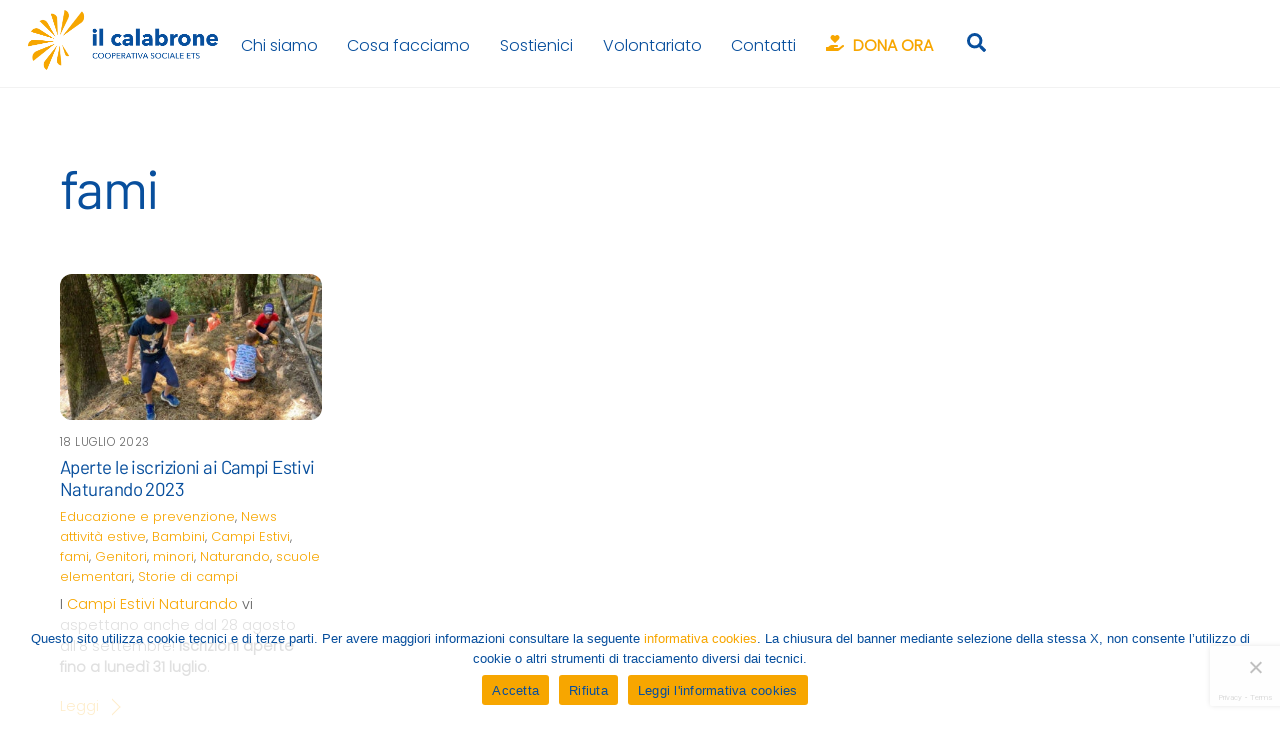

--- FILE ---
content_type: text/html; charset=UTF-8
request_url: https://ilcalabrone.org/tag/fami/
body_size: 19787
content:
<!DOCTYPE html>
<html lang="it-IT" xmlns:fb="https://www.facebook.com/2008/fbml" xmlns:addthis="https://www.addthis.com/help/api-spec" >
<head>
        <meta charset="UTF-8">
        <meta name="viewport" content="width=device-width, initial-scale=1, minimum-scale=1">
        <style id="tb_inline_styles" data-no-optimize="1">.tb_animation_on{overflow-x:hidden}.themify_builder .wow{visibility:hidden;animation-fill-mode:both}[data-tf-animation]{will-change:transform,opacity,visibility}.themify_builder .tf_lax_done{transition-duration:.8s;transition-timing-function:cubic-bezier(.165,.84,.44,1)}[data-sticky-active].tb_sticky_scroll_active{z-index:1}[data-sticky-active].tb_sticky_scroll_active .hide-on-stick{display:none}@media(min-width:1025px){.hide-desktop{width:0!important;height:0!important;padding:0!important;visibility:hidden!important;margin:0!important;display:table-column!important;background:0!important;content-visibility:hidden;overflow:hidden!important}}@media(min-width:769px) and (max-width:1024px){.hide-tablet_landscape{width:0!important;height:0!important;padding:0!important;visibility:hidden!important;margin:0!important;display:table-column!important;background:0!important;content-visibility:hidden;overflow:hidden!important}}@media(min-width:601px) and (max-width:768px){.hide-tablet{width:0!important;height:0!important;padding:0!important;visibility:hidden!important;margin:0!important;display:table-column!important;background:0!important;content-visibility:hidden;overflow:hidden!important}}@media(max-width:600px){.hide-mobile{width:0!important;height:0!important;padding:0!important;visibility:hidden!important;margin:0!important;display:table-column!important;background:0!important;content-visibility:hidden;overflow:hidden!important}}@media(max-width:768px){div.module-gallery-grid{--galn:var(--galt)}}@media(max-width:600px){
                .themify_map.tf_map_loaded{width:100%!important}
                .ui.builder_button,.ui.nav li a{padding:.525em 1.15em}
                .fullheight>.row_inner:not(.tb_col_count_1){min-height:0}
                div.module-gallery-grid{--galn:var(--galm);gap:8px}
            }</style><noscript><style>.themify_builder .wow,.wow .tf_lazy{visibility:visible!important}</style></noscript>        <style id="tf_lazy_common" data-no-optimize="1">
                        img{
                max-width:100%;
                height:auto
            }
                                    :where(.tf_in_flx,.tf_flx){display:inline-flex;flex-wrap:wrap;place-items:center}
            .tf_fa,:is(em,i) tf-lottie{display:inline-block;vertical-align:middle}:is(em,i) tf-lottie{width:1.5em;height:1.5em}.tf_fa{width:1em;height:1em;stroke-width:0;stroke:currentColor;overflow:visible;fill:currentColor;pointer-events:none;text-rendering:optimizeSpeed;buffered-rendering:static}#tf_svg symbol{overflow:visible}:where(.tf_lazy){position:relative;visibility:visible;display:block;opacity:.3}.wow .tf_lazy:not(.tf_swiper-slide){visibility:hidden;opacity:1}div.tf_audio_lazy audio{visibility:hidden;height:0;display:inline}.mejs-container{visibility:visible}.tf_iframe_lazy{transition:opacity .3s ease-in-out;min-height:10px}:where(.tf_flx),.tf_swiper-wrapper{display:flex}.tf_swiper-slide{flex-shrink:0;opacity:0;width:100%;height:100%}.tf_swiper-wrapper>br,.tf_lazy.tf_swiper-wrapper .tf_lazy:after,.tf_lazy.tf_swiper-wrapper .tf_lazy:before{display:none}.tf_lazy:after,.tf_lazy:before{content:'';display:inline-block;position:absolute;width:10px!important;height:10px!important;margin:0 3px;top:50%!important;inset-inline:auto 50%!important;border-radius:100%;background-color:currentColor;visibility:visible;animation:tf-hrz-loader infinite .75s cubic-bezier(.2,.68,.18,1.08)}.tf_lazy:after{width:6px!important;height:6px!important;inset-inline:50% auto!important;margin-top:3px;animation-delay:-.4s}@keyframes tf-hrz-loader{0%,100%{transform:scale(1);opacity:1}50%{transform:scale(.1);opacity:.6}}.tf_lazy_lightbox{position:fixed;background:rgba(11,11,11,.8);color:#ccc;top:0;left:0;display:flex;align-items:center;justify-content:center;z-index:999}.tf_lazy_lightbox .tf_lazy:after,.tf_lazy_lightbox .tf_lazy:before{background:#fff}.tf_vd_lazy,tf-lottie{display:flex;flex-wrap:wrap}tf-lottie{aspect-ratio:1.777}.tf_w.tf_vd_lazy video{width:100%;height:auto;position:static;object-fit:cover}
        </style>
        <link type="image/png" href="/wp-content/uploads/CAL_SIMBOLO_arancio_trasp.png" rel="apple-touch-icon" /><link type="image/png" href="/wp-content/uploads/CAL_SIMBOLO_arancio_trasp.png" rel="icon" /><style id="themify-custom-fonts">@font-face{
	font-family:'google-font-poppins';
	font-style:italic;
	font-weight:300;
	font-display:swap;
	src:url('https://ilcalabrone.org/wp-content/uploads/themify-fonts/Poppins/pxiAyp8kv8JHgFVrJJLmE0tCMPehSkFE.ttf') format('truetype')
}
@font-face{
	font-family:'google-font-poppins';
	font-style:italic;
	font-weight:300;
	font-display:swap;
	src:url('https://ilcalabrone.org/wp-content/uploads/themify-fonts/Poppins/pxiDyp8kv8JHgFVrJJLm21lVF9eLYktMqg.ttf') format('truetype')
}
@font-face{
	font-family:'google-font-poppins';
	font-style:normal;
	font-weight:300;
	font-display:swap;
	src:url('https://ilcalabrone.org/wp-content/uploads/themify-fonts/Poppins/pxiByp8kv8JHgFVrLDz8Z1xlEN2JQEk.ttf') format('truetype')
}
@font-face{
	font-family:'google-font-barlow';
	font-style:italic;
	font-weight:400;
	font-display:swap;
	src:url('https://ilcalabrone.org/wp-content/uploads/themify-fonts/Barlow/7cHrv4kjgoGqM7E_Cfs7wHoDnzcj.ttf') format('truetype')
}
@font-face{
	font-family:'google-font-barlow';
	font-style:normal;
	font-weight:400;
	font-display:swap;
	src:url('https://ilcalabrone.org/wp-content/uploads/themify-fonts/Barlow/7cHpv4kjgoGqM7E_DMs8ynghnQ.ttf') format('truetype')
}
@font-face{
	font-family:'google-font-barlow';
	font-style:italic;
	font-weight:500;
	font-display:swap;
	src:url('https://ilcalabrone.org/wp-content/uploads/themify-fonts/Barlow/7cHsv4kjgoGqM7E_CfPI42ouvT8JdLm8.ttf') format('truetype')
}
@font-face{
	font-family:'google-font-barlow';
	font-style:normal;
	font-weight:500;
	font-display:swap;
	src:url('https://ilcalabrone.org/wp-content/uploads/themify-fonts/Barlow/7cHqv4kjgoGqM7E3_-gs51optz0rdg.ttf') format('truetype')
}
</style><meta name='robots' content='index, follow, max-image-preview:large, max-snippet:-1, max-video-preview:-1' />
<meta name="dlm-version" content="5.1.7">
	<!-- This site is optimized with the Yoast SEO plugin v26.8 - https://yoast.com/product/yoast-seo-wordpress/ -->
	<title>fami Archivi - Il Calabrone</title>
	<link rel="canonical" href="https://ilcalabrone.org/tag/fami/" />
	<meta property="og:locale" content="it_IT" />
	<meta property="og:type" content="article" />
	<meta property="og:title" content="fami Archivi - Il Calabrone" />
	<meta property="og:url" content="https://ilcalabrone.org/tag/fami/" />
	<meta property="og:site_name" content="Il Calabrone" />
	<meta name="twitter:card" content="summary_large_image" />
	<script type="application/ld+json" class="yoast-schema-graph">{"@context":"https://schema.org","@graph":[{"@type":"CollectionPage","@id":"https://ilcalabrone.org/tag/fami/","url":"https://ilcalabrone.org/tag/fami/","name":"fami Archivi - Il Calabrone","isPartOf":{"@id":"https://ilcalabrone.org/#website"},"primaryImageOfPage":{"@id":"https://ilcalabrone.org/tag/fami/#primaryimage"},"image":{"@id":"https://ilcalabrone.org/tag/fami/#primaryimage"},"thumbnailUrl":"https://ilcalabrone.org/wp-content/uploads/naturando-2023.jpg","inLanguage":"it-IT"},{"@type":"ImageObject","inLanguage":"it-IT","@id":"https://ilcalabrone.org/tag/fami/#primaryimage","url":"https://ilcalabrone.org/wp-content/uploads/naturando-2023.jpg","contentUrl":"https://ilcalabrone.org/wp-content/uploads/naturando-2023.jpg","width":1200,"height":630},{"@type":"WebSite","@id":"https://ilcalabrone.org/#website","url":"https://ilcalabrone.org/","name":"Il Calabrone","description":"Cooperativa Sociale ETS","potentialAction":[{"@type":"SearchAction","target":{"@type":"EntryPoint","urlTemplate":"https://ilcalabrone.org/?s={search_term_string}"},"query-input":{"@type":"PropertyValueSpecification","valueRequired":true,"valueName":"search_term_string"}}],"inLanguage":"it-IT"}]}</script>
	<!-- / Yoast SEO plugin. -->


<link rel="alternate" type="application/rss+xml" title="Il Calabrone &raquo; Feed" href="https://ilcalabrone.org/feed/" />
<link rel="alternate" type="application/rss+xml" title="Il Calabrone &raquo; Feed dei commenti" href="https://ilcalabrone.org/comments/feed/" />
<link rel="alternate" type="application/rss+xml" title="Il Calabrone &raquo; fami Feed del tag" href="https://ilcalabrone.org/tag/fami/feed/" />
<style id='wp-img-auto-sizes-contain-inline-css'>
img:is([sizes=auto i],[sizes^="auto," i]){contain-intrinsic-size:3000px 1500px}
/*# sourceURL=wp-img-auto-sizes-contain-inline-css */
</style>
<link rel="preload" href="https://ilcalabrone.org/wp-content/plugins/easy-social-icons/css/font-awesome/css/all.min.css?ver=7.0.0" as="style"><link rel='stylesheet' id='cnss_font_awesome_css-css' href='https://ilcalabrone.org/wp-content/plugins/easy-social-icons/css/font-awesome/css/all.min.css?ver=7.0.0' media='all' />
<link rel="preload" href="https://ilcalabrone.org/wp-content/plugins/easy-social-icons/css/font-awesome/css/v4-shims.min.css?ver=7.0.0" as="style"><link rel='stylesheet' id='cnss_font_awesome_v4_shims-css' href='https://ilcalabrone.org/wp-content/plugins/easy-social-icons/css/font-awesome/css/v4-shims.min.css?ver=7.0.0' media='all' />
<link rel="preload" href="https://ilcalabrone.org/wp-content/plugins/easy-social-icons/css/cnss.css?ver=1.0" as="style"><link rel='stylesheet' id='cnss_css-css' href='https://ilcalabrone.org/wp-content/plugins/easy-social-icons/css/cnss.css?ver=1.0' media='all' />
<link rel="preload" href="https://ilcalabrone.org/wp-content/plugins/easy-social-icons/css/share.css?ver=1.0" as="style"><link rel='stylesheet' id='cnss_share_css-css' href='https://ilcalabrone.org/wp-content/plugins/easy-social-icons/css/share.css?ver=1.0' media='all' />
<link rel="preload" href="https://ilcalabrone.org/wp-content/plugins/instagram-feed/css/sbi-styles.min.css?ver=6.10.0" as="style"><link rel='stylesheet' id='sbi_styles-css' href='https://ilcalabrone.org/wp-content/plugins/instagram-feed/css/sbi-styles.min.css?ver=6.10.0' media='all' />
<link rel="preload" href="https://ilcalabrone.org/wp-content/plugins/captcha/css/front_end_style.css?ver=4.4.5" as="style"><link rel='stylesheet' id='cptch_stylesheet-css' href='https://ilcalabrone.org/wp-content/plugins/captcha/css/front_end_style.css?ver=4.4.5' media='all' />
<link rel="preload" href="https://ilcalabrone.org/wp-includes/css/dashicons.min.css?ver=6.9" as="style"><link rel='stylesheet' id='dashicons-css' href='https://ilcalabrone.org/wp-includes/css/dashicons.min.css?ver=6.9' media='all' />
<link rel="preload" href="https://ilcalabrone.org/wp-content/plugins/captcha/css/desktop_style.css?ver=4.4.5" as="style"><link rel='stylesheet' id='cptch_desktop_style-css' href='https://ilcalabrone.org/wp-content/plugins/captcha/css/desktop_style.css?ver=4.4.5' media='all' />
<link rel="preload" href="https://ilcalabrone.org/wp-content/plugins/contact-form-7/includes/css/styles.css?ver=6.1.4" as="style"><link rel='stylesheet' id='contact-form-7-css' href='https://ilcalabrone.org/wp-content/plugins/contact-form-7/includes/css/styles.css?ver=6.1.4' media='all' />
<link rel="preload" href="https://ilcalabrone.org/wp-content/plugins/cookie-notice/css/front.min.css?ver=2.5.11" as="style"><link rel='stylesheet' id='cookie-notice-front-css' href='https://ilcalabrone.org/wp-content/plugins/cookie-notice/css/front.min.css?ver=2.5.11' media='all' />
<link rel="preload" href="https://ilcalabrone.org/wp-content/plugins/email-before-download/public/css/email-before-download-public.css?ver=6.9.8" as="style"><link rel='stylesheet' id='email-before-download-css' href='https://ilcalabrone.org/wp-content/plugins/email-before-download/public/css/email-before-download-public.css?ver=6.9.8' media='all' />
<link rel="preload" href="https://ilcalabrone.org/wp-content/plugins/login-with-ajax/templates/widget.css?ver=4.5.1" as="style"><link rel='stylesheet' id='login-with-ajax-css' href='https://ilcalabrone.org/wp-content/plugins/login-with-ajax/templates/widget.css?ver=4.5.1' media='all' />
<link rel="preload" href="https://ilcalabrone.org/wp-content/plugins/themify-shortcodes/assets/styles.css?ver=6.9" as="style"><link rel='stylesheet' id='themify-shortcodes-css' href='https://ilcalabrone.org/wp-content/plugins/themify-shortcodes/assets/styles.css?ver=6.9' media='all' />
<link rel="preload" href="https://ilcalabrone.org/wp-content/plugins/addthis/frontend/build/addthis_wordpress_public.min.css?ver=6.9" as="style"><link rel='stylesheet' id='addthis_all_pages-css' href='https://ilcalabrone.org/wp-content/plugins/addthis/frontend/build/addthis_wordpress_public.min.css?ver=6.9' media='all' />
<link rel="preload" href="https://ilcalabrone.org/wp-content/plugins/add-to-any/addtoany.min.css?ver=1.16" as="style"><link rel='stylesheet' id='addtoany-css' href='https://ilcalabrone.org/wp-content/plugins/add-to-any/addtoany.min.css?ver=1.16' media='all' />
<script defer="defer" src="https://ilcalabrone.org/wp-includes/js/jquery/jquery.min.js?ver=3.7.1" id="jquery-core-js"></script>
<script defer="defer" src="https://ilcalabrone.org/wp-includes/js/jquery/jquery-migrate.min.js?ver=3.4.1" id="jquery-migrate-js"></script>
<script defer="defer" src="https://ilcalabrone.org/wp-content/plugins/easy-social-icons/js/cnss.js?ver=1.0" id="cnss_js-js"></script>
<script defer="defer" src="https://ilcalabrone.org/wp-content/plugins/easy-social-icons/js/share.js?ver=1.0" id="cnss_share_js-js"></script>
<script id="addtoany-core-js-before">
window.a2a_config=window.a2a_config||{};a2a_config.callbacks=[];a2a_config.overlays=[];a2a_config.templates={};a2a_localize = {
	Share: "Condividi",
	Save: "Salva",
	Subscribe: "Abbonati",
	Email: "Email",
	Bookmark: "Segnalibro",
	ShowAll: "espandi",
	ShowLess: "comprimi",
	FindServices: "Trova servizi",
	FindAnyServiceToAddTo: "Trova subito un servizio da aggiungere",
	PoweredBy: "Powered by",
	ShareViaEmail: "Condividi via email",
	SubscribeViaEmail: "Iscriviti via email",
	BookmarkInYourBrowser: "Aggiungi ai segnalibri",
	BookmarkInstructions: "Premi Ctrl+D o \u2318+D per mettere questa pagina nei preferiti",
	AddToYourFavorites: "Aggiungi ai favoriti",
	SendFromWebOrProgram: "Invia da qualsiasi indirizzo email o programma di posta elettronica",
	EmailProgram: "Programma di posta elettronica",
	More: "Di più&#8230;",
	ThanksForSharing: "Grazie per la condivisione!",
	ThanksForFollowing: "Grazie per il following!"
};


//# sourceURL=addtoany-core-js-before
</script>
<script defer src="https://static.addtoany.com/menu/page.js" id="addtoany-core-js"></script>
<script defer src="https://ilcalabrone.org/wp-content/plugins/add-to-any/addtoany.min.js?ver=1.1" id="addtoany-jquery-js"></script>
<script id="cookie-notice-front-js-before">
var cnArgs = {"ajaxUrl":"https:\/\/ilcalabrone.org\/wp-admin\/admin-ajax.php","nonce":"7a6718a8a6","hideEffect":"fade","position":"bottom","onScroll":false,"onScrollOffset":100,"onClick":false,"cookieName":"cookie_notice_accepted","cookieTime":2592000,"cookieTimeRejected":2592000,"globalCookie":false,"redirection":false,"cache":false,"revokeCookies":false,"revokeCookiesOpt":"automatic"};

//# sourceURL=cookie-notice-front-js-before
</script>
<script defer="defer" src="https://ilcalabrone.org/wp-content/plugins/cookie-notice/js/front.min.js?ver=2.5.11" id="cookie-notice-front-js"></script>
<script id="login-with-ajax-js-extra">
var LWA = {"ajaxurl":"https://ilcalabrone.org/wp-admin/admin-ajax.php","off":""};
//# sourceURL=login-with-ajax-js-extra
</script>
<script defer="defer" src="https://ilcalabrone.org/wp-content/plugins/login-with-ajax/templates/login-with-ajax.legacy.min.js?ver=4.5.1" id="login-with-ajax-js"></script>
<script defer="defer" src="https://ilcalabrone.org/wp-content/plugins/login-with-ajax/ajaxify/ajaxify.min.js?ver=4.5.1" id="login-with-ajax-ajaxify-js"></script>
<link rel="https://api.w.org/" href="https://ilcalabrone.org/wp-json/" /><link rel="alternate" title="JSON" type="application/json" href="https://ilcalabrone.org/wp-json/wp/v2/tags/379" /><link rel="EditURI" type="application/rsd+xml" title="RSD" href="https://ilcalabrone.org/xmlrpc.php?rsd" />
<meta name="generator" content="WordPress 6.9" />
<style type="text/css">
		ul.cnss-social-icon li.cn-fa-icon a:hover{color:#ffffff!important;}
		</style>
	<style>
	@keyframes themifyAnimatedBG{
		0%{background-color:#33baab}100%{background-color:#e33b9e}50%{background-color:#4961d7}33.3%{background-color:#2ea85c}25%{background-color:#2bb8ed}20%{background-color:#dd5135}
	}
	.module_row.animated-bg{
		animation:themifyAnimatedBG 30000ms infinite alternate
	}
	</style>
	<!-- Google tag (gtag.js) -->
<script async src="https://www.googletagmanager.com/gtag/js?id=G-H7QMB91GN9"></script>
<script>
  window.dataLayer = window.dataLayer || [];
  function gtag(){dataLayer.push(arguments);}
  gtag('js', new Date());

  gtag('config', 'G-H7QMB91GN9');
</script>
<link rel="prefetch" href="https://ilcalabrone.org/wp-content/themes/themify-ultra/js/themify-script.js?ver=8.0.8" as="script" fetchpriority="low"><link rel="prefetch" href="https://ilcalabrone.org/wp-content/themes/themify-ultra/themify/js/modules/themify-sidemenu.js?ver=8.2.0" as="script" fetchpriority="low"><link rel="preload" href="https://ilcalabrone.org/wp-content/uploads/ilcalabrone-site-logo.png" as="image"><link rel="prefetch" href="https://ilcalabrone.org/wp-content/themes/themify-ultra/themify/js/modules/isotop.js?ver=8.2.0" as="script" fetchpriority="low"><link rel="preload" href="https://test-cala.jeflab.it/wp-content/uploads/ilcalabrone_logo_1_bianco.png" as="image"><style id="tf_gf_fonts_style">@font-face{font-family:'Public Sans';font-style:italic;font-display:swap;src:url(https://fonts.gstatic.com/s/publicsans/v21/ijwTs572Xtc6ZYQws9YVwnNDTJPax9k0.woff2) format('woff2');unicode-range:U+0102-0103,U+0110-0111,U+0128-0129,U+0168-0169,U+01A0-01A1,U+01AF-01B0,U+0300-0301,U+0303-0304,U+0308-0309,U+0323,U+0329,U+1EA0-1EF9,U+20AB;}@font-face{font-family:'Public Sans';font-style:italic;font-display:swap;src:url(https://fonts.gstatic.com/s/publicsans/v21/ijwTs572Xtc6ZYQws9YVwnNDTJLax9k0.woff2) format('woff2');unicode-range:U+0100-02BA,U+02BD-02C5,U+02C7-02CC,U+02CE-02D7,U+02DD-02FF,U+0304,U+0308,U+0329,U+1D00-1DBF,U+1E00-1E9F,U+1EF2-1EFF,U+2020,U+20A0-20AB,U+20AD-20C0,U+2113,U+2C60-2C7F,U+A720-A7FF;}@font-face{font-family:'Public Sans';font-style:italic;font-display:swap;src:url(https://fonts.gstatic.com/s/publicsans/v21/ijwTs572Xtc6ZYQws9YVwnNDTJzaxw.woff2) format('woff2');unicode-range:U+0000-00FF,U+0131,U+0152-0153,U+02BB-02BC,U+02C6,U+02DA,U+02DC,U+0304,U+0308,U+0329,U+2000-206F,U+20AC,U+2122,U+2191,U+2193,U+2212,U+2215,U+FEFF,U+FFFD;}@font-face{font-family:'Public Sans';font-style:italic;font-weight:600;font-display:swap;src:url(https://fonts.gstatic.com/s/publicsans/v21/ijwTs572Xtc6ZYQws9YVwnNDTJPax9k0.woff2) format('woff2');unicode-range:U+0102-0103,U+0110-0111,U+0128-0129,U+0168-0169,U+01A0-01A1,U+01AF-01B0,U+0300-0301,U+0303-0304,U+0308-0309,U+0323,U+0329,U+1EA0-1EF9,U+20AB;}@font-face{font-family:'Public Sans';font-style:italic;font-weight:600;font-display:swap;src:url(https://fonts.gstatic.com/s/publicsans/v21/ijwTs572Xtc6ZYQws9YVwnNDTJLax9k0.woff2) format('woff2');unicode-range:U+0100-02BA,U+02BD-02C5,U+02C7-02CC,U+02CE-02D7,U+02DD-02FF,U+0304,U+0308,U+0329,U+1D00-1DBF,U+1E00-1E9F,U+1EF2-1EFF,U+2020,U+20A0-20AB,U+20AD-20C0,U+2113,U+2C60-2C7F,U+A720-A7FF;}@font-face{font-family:'Public Sans';font-style:italic;font-weight:600;font-display:swap;src:url(https://fonts.gstatic.com/s/publicsans/v21/ijwTs572Xtc6ZYQws9YVwnNDTJzaxw.woff2) format('woff2');unicode-range:U+0000-00FF,U+0131,U+0152-0153,U+02BB-02BC,U+02C6,U+02DA,U+02DC,U+0304,U+0308,U+0329,U+2000-206F,U+20AC,U+2122,U+2191,U+2193,U+2212,U+2215,U+FEFF,U+FFFD;}@font-face{font-family:'Public Sans';font-style:italic;font-weight:700;font-display:swap;src:url(https://fonts.gstatic.com/s/publicsans/v21/ijwTs572Xtc6ZYQws9YVwnNDTJPax9k0.woff2) format('woff2');unicode-range:U+0102-0103,U+0110-0111,U+0128-0129,U+0168-0169,U+01A0-01A1,U+01AF-01B0,U+0300-0301,U+0303-0304,U+0308-0309,U+0323,U+0329,U+1EA0-1EF9,U+20AB;}@font-face{font-family:'Public Sans';font-style:italic;font-weight:700;font-display:swap;src:url(https://fonts.gstatic.com/s/publicsans/v21/ijwTs572Xtc6ZYQws9YVwnNDTJLax9k0.woff2) format('woff2');unicode-range:U+0100-02BA,U+02BD-02C5,U+02C7-02CC,U+02CE-02D7,U+02DD-02FF,U+0304,U+0308,U+0329,U+1D00-1DBF,U+1E00-1E9F,U+1EF2-1EFF,U+2020,U+20A0-20AB,U+20AD-20C0,U+2113,U+2C60-2C7F,U+A720-A7FF;}@font-face{font-family:'Public Sans';font-style:italic;font-weight:700;font-display:swap;src:url(https://fonts.gstatic.com/s/publicsans/v21/ijwTs572Xtc6ZYQws9YVwnNDTJzaxw.woff2) format('woff2');unicode-range:U+0000-00FF,U+0131,U+0152-0153,U+02BB-02BC,U+02C6,U+02DA,U+02DC,U+0304,U+0308,U+0329,U+2000-206F,U+20AC,U+2122,U+2191,U+2193,U+2212,U+2215,U+FEFF,U+FFFD;}@font-face{font-family:'Public Sans';font-display:swap;src:url(https://fonts.gstatic.com/s/publicsans/v21/ijwRs572Xtc6ZYQws9YVwnNJfJ7Cww.woff2) format('woff2');unicode-range:U+0102-0103,U+0110-0111,U+0128-0129,U+0168-0169,U+01A0-01A1,U+01AF-01B0,U+0300-0301,U+0303-0304,U+0308-0309,U+0323,U+0329,U+1EA0-1EF9,U+20AB;}@font-face{font-family:'Public Sans';font-display:swap;src:url(https://fonts.gstatic.com/s/publicsans/v21/ijwRs572Xtc6ZYQws9YVwnNIfJ7Cww.woff2) format('woff2');unicode-range:U+0100-02BA,U+02BD-02C5,U+02C7-02CC,U+02CE-02D7,U+02DD-02FF,U+0304,U+0308,U+0329,U+1D00-1DBF,U+1E00-1E9F,U+1EF2-1EFF,U+2020,U+20A0-20AB,U+20AD-20C0,U+2113,U+2C60-2C7F,U+A720-A7FF;}@font-face{font-family:'Public Sans';font-display:swap;src:url(https://fonts.gstatic.com/s/publicsans/v21/ijwRs572Xtc6ZYQws9YVwnNGfJ4.woff2) format('woff2');unicode-range:U+0000-00FF,U+0131,U+0152-0153,U+02BB-02BC,U+02C6,U+02DA,U+02DC,U+0304,U+0308,U+0329,U+2000-206F,U+20AC,U+2122,U+2191,U+2193,U+2212,U+2215,U+FEFF,U+FFFD;}@font-face{font-family:'Public Sans';font-weight:600;font-display:swap;src:url(https://fonts.gstatic.com/s/publicsans/v21/ijwRs572Xtc6ZYQws9YVwnNJfJ7Cww.woff2) format('woff2');unicode-range:U+0102-0103,U+0110-0111,U+0128-0129,U+0168-0169,U+01A0-01A1,U+01AF-01B0,U+0300-0301,U+0303-0304,U+0308-0309,U+0323,U+0329,U+1EA0-1EF9,U+20AB;}@font-face{font-family:'Public Sans';font-weight:600;font-display:swap;src:url(https://fonts.gstatic.com/s/publicsans/v21/ijwRs572Xtc6ZYQws9YVwnNIfJ7Cww.woff2) format('woff2');unicode-range:U+0100-02BA,U+02BD-02C5,U+02C7-02CC,U+02CE-02D7,U+02DD-02FF,U+0304,U+0308,U+0329,U+1D00-1DBF,U+1E00-1E9F,U+1EF2-1EFF,U+2020,U+20A0-20AB,U+20AD-20C0,U+2113,U+2C60-2C7F,U+A720-A7FF;}@font-face{font-family:'Public Sans';font-weight:600;font-display:swap;src:url(https://fonts.gstatic.com/s/publicsans/v21/ijwRs572Xtc6ZYQws9YVwnNGfJ4.woff2) format('woff2');unicode-range:U+0000-00FF,U+0131,U+0152-0153,U+02BB-02BC,U+02C6,U+02DA,U+02DC,U+0304,U+0308,U+0329,U+2000-206F,U+20AC,U+2122,U+2191,U+2193,U+2212,U+2215,U+FEFF,U+FFFD;}@font-face{font-family:'Public Sans';font-weight:700;font-display:swap;src:url(https://fonts.gstatic.com/s/publicsans/v21/ijwRs572Xtc6ZYQws9YVwnNJfJ7Cww.woff2) format('woff2');unicode-range:U+0102-0103,U+0110-0111,U+0128-0129,U+0168-0169,U+01A0-01A1,U+01AF-01B0,U+0300-0301,U+0303-0304,U+0308-0309,U+0323,U+0329,U+1EA0-1EF9,U+20AB;}@font-face{font-family:'Public Sans';font-weight:700;font-display:swap;src:url(https://fonts.gstatic.com/s/publicsans/v21/ijwRs572Xtc6ZYQws9YVwnNIfJ7Cww.woff2) format('woff2');unicode-range:U+0100-02BA,U+02BD-02C5,U+02C7-02CC,U+02CE-02D7,U+02DD-02FF,U+0304,U+0308,U+0329,U+1D00-1DBF,U+1E00-1E9F,U+1EF2-1EFF,U+2020,U+20A0-20AB,U+20AD-20C0,U+2113,U+2C60-2C7F,U+A720-A7FF;}@font-face{font-family:'Public Sans';font-weight:700;font-display:swap;src:url(https://fonts.gstatic.com/s/publicsans/v21/ijwRs572Xtc6ZYQws9YVwnNGfJ4.woff2) format('woff2');unicode-range:U+0000-00FF,U+0131,U+0152-0153,U+02BB-02BC,U+02C6,U+02DA,U+02DC,U+0304,U+0308,U+0329,U+2000-206F,U+20AC,U+2122,U+2191,U+2193,U+2212,U+2215,U+FEFF,U+FFFD;}</style><link rel="preload" fetchpriority="high" href="https://ilcalabrone.org/wp-content/uploads/themify-concate/1247724868/themify-3531431508.css" as="style"><link fetchpriority="high" id="themify_concate-css" rel="stylesheet" href="https://ilcalabrone.org/wp-content/uploads/themify-concate/1247724868/themify-3531431508.css"><link rel="dns-prefetch" href="https://fonts.gstatic.com"><link rel="preconnect" href="https://www.google-analytics.com">		<style id="wp-custom-css">
			/*.module_row.fullheight {
	min-height: 70vh!important;
}

@font-face {
  font-family: 'Avenir';
  src: url('../fonts/Avenir.eot?#iefix') format('embedded-opentype'),  url('../fonts/Avenir.woff') format('woff'), url('../fonts/Avenir.ttf')  format('truetype'), url('../fonts/Avenir.svg#Avenir') format('svg');
}*/

.single-portfolio .post-meta {
    padding-top: 40px;
}

.page-id-22987 #content {
	padding: 0px;
}

@media(min-width:1200px){
	.revealing-footer #footerwrap {
    max-height: 91vh;
    overflow: auto;
	}
	
	.pull-down.tf_inline_b{
		margin-top: 12px;
		color: #084f9d!important;
	}
	
.header-widget .header-widget-inner {
    color: #084f9d;
}

	.tf_box.tf_overflow.carousel-prev{
		margin-left: -50px;
	}
	
	.tf_box.tf_overflow.carousel-next{
		margin-right: -50px;
	}
	
	.module-slider {
    margin-bottom: -2em; 
	}
	
	#img1{
		display: none;
	}
	
	#text1:hover ~ #img1 {
		display: inline-block!important;
	}
}

@media screen and (min-width: 680px)(max-width: 1024px){
 #site-logo img:not(.tf_sticky_logo) {
    width: auto;
    max-height: 40px;
}

	.revealing-footer #footerwrap {
    max-height: 90vh;
    overflow: auto;
	}
}


@media screen and (max-width: 680px){
 #site-logo img:not(.tf_sticky_logo) {
    width: auto;
    max-height: 40px;
}
	.revealing-footer #footerwrap {
    overflow: auto;
	}
	
	.footer-widgets .col4-1 {
    width: 90%!important;
		overflow: auto;
	}
	
	.col4-1{
		margin-left: 0px;
		overflow: hidden!important;
	}
	
	#menu-esplora{
		padding-bottom: 20px;
	}
	
	#wysija-5{
		padding-top: 20px;
	}
}

.footer-widgets .widget {
    margin: 0;
}

.social_home #themify-social-links-8{
	text-align: center;
}

.widget_nav_menu ul{
    text-align: left;
}

.widget_wysija input[type=text], input[type=password], input[type=search], input[type=email], input[type=url], input[type=tel] {
    width: 100%;
}

.widget_wysija_cont p label {
    display: block;
    text-align: left;
    margin-left: 15px;
}

.wysija-submit.wysija-submit-field {
    background-color: #f7a600!important;
    border-radius: 10px;
	width: 100%;
	/*margin-top: -80px;*/
}

.g-recaptcha{
	/*height: 240px;*/
}

.menu-item-custom-20514 a{
	color:#f7a600!important;
	font-weight: 800;
}

a.search-button {
    color:#084f9d!important;
	margin-top: 15px;
}

#scroll-arrow-john{
    /*position: relative;
    bottom: -110px;
	background-color: red;*/
	position: absolute;
  bottom: 7%;
	left: 47%;
}

#footer-logo {
    margin: 1em 0 1em;
}

.footer-text-inner{
	text-align: left;
}

#footer .social-widget {
    padding-bottom: 3.5em;
}

#header .social-widget {
    float: left;
    margin-top: 15px;
}

.themify_builder_content-5997 .tb_tsu9521.module-link-block .tb_link_block_icon {
    color:#f7a600!important;
}

.post-nav .arrow {
    color:#f7a600!important;
 }		</style>
		</head>
<body data-rsssl=1 class="archive tag tag-fami tag-379 wp-theme-themify-ultra wp-child-theme-themify-ultra-child cookies-not-set skin-default sidebar-none default_width no-home tb_animation_on ready-view header-top-bar fixed-header-enabled footer-block revealing-footer footer-menu-navigation-off header-widgets-off sidemenu-active">
<a class="screen-reader-text skip-to-content" href="#content">Skip to content</a><svg id="tf_svg" style="display:none"><defs><symbol id="tf-ti-search" viewBox="0 0 32 32"><path d="m31.25 29.875-1.313 1.313-9.75-9.75a12.019 12.019 0 0 1-7.938 3c-6.75 0-12.25-5.5-12.25-12.25 0-3.25 1.25-6.375 3.563-8.688C5.875 1.25 8.937-.063 12.25-.063c6.75 0 12.25 5.5 12.25 12.25 0 3-1.125 5.813-3 7.938zm-19-7.312c5.688 0 10.313-4.688 10.313-10.375S17.938 1.813 12.25 1.813c-2.813 0-5.375 1.125-7.313 3.063-2 1.938-3.063 4.563-3.063 7.313 0 5.688 4.625 10.375 10.375 10.375z"/></symbol><symbol id="tf-fas-search" viewBox="0 0 32 32"><path d="M31.6 27.7q.4.4.4 1t-.4 1.1l-1.8 1.8q-.4.4-1 .4t-1.1-.4l-6.3-6.3q-.4-.4-.4-1v-1Q17.5 26 13 26q-5.4 0-9.2-3.8T0 13t3.8-9.2T13 0t9.2 3.8T26 13q0 4.5-2.8 8h1q.7 0 1.1.4zM13 21q3.3 0 5.7-2.3T21 13t-2.3-5.7T13 5 7.3 7.3 5 13t2.3 5.7T13 21z"/></symbol><symbol id="tf-ti-direction" viewBox="0 0 32 32"><path d="m31.31 10.19-5.25 6.75h-9.12V32h-1.88V16.94H1.87V3.75h13.2V0h1.87v3.75h9.12zm-14.37 4.87h8.19l3.8-4.87-3.8-4.56H3.75v9.43h13.19z"/></symbol><symbol id="tf-ti-home" viewBox="0 0 32 32"><path d="M26.38 30.13V13.18h1.87V32H3.75V13.19h1.88v16.93h5.68v-11.3h9.38v11.3h5.69zm-13.2 0h5.63v-9.44H13.2v9.43zm18.45-17.94L16 .69.37 12.19l1.13 1.5L16 3.06 30.5 13.7z"/></symbol><symbol id="tf-fas-hand-holding-heart" viewBox="0 0 36 32"><path d="M17.19 15.63 10.37 8.5Q8.95 7 9.04 4.75t1.72-3.63Q12.19-.13 14.09.03t3.22 1.53l.7.75.68-.75Q20.06.2 21.94.03t3.31 1.1q1.69 1.37 1.78 3.62t-1.4 3.75l-6.82 7.13q-.37.37-.8.37t-.82-.38zM35.3 20.5q.75.63.72 1.56t-.78 1.5l-9.44 7.57q-1.12.87-2.5.87H1q-.44 0-.72-.28T0 31v-6q0-.44.28-.72T1 24h3.44l2.94-2.37Q9.38 20 12 20h10q.94 0 1.53.72t.47 1.6q-.12.74-.75 1.21t-1.37.47H17q-.44 0-.72.28T16 25t.28.72.72.28h7.38q1.43 0 2.5-.87l5.8-4.63q.57-.5 1.32-.5t1.32.5z"/></symbol><symbol id="tf-fab-facebook" viewBox="0 0 17 32"><path d="M13.5 5.31q-1.13 0-1.78.38t-.85.94-.18 1.43V12H16l-.75 5.69h-4.56V32H4.8V17.7H0V12h4.8V7.5q0-3.56 2-5.53T12.13 0q2.68 0 4.37.25v5.06h-3z"/></symbol><symbol id="tf-ti-instagram" viewBox="0 0 32 32"><path d="M24.5 0C28.63 0 32 3.38 32 7.5v17c0 4.13-3.38 7.5-7.5 7.5h-17A7.52 7.52 0 0 1 0 24.5v-17C0 3.37 3.38 0 7.5 0h17zm5.63 24.5V13.19h-6.07c.57 1.12.88 2.37.88 3.75a8.94 8.94 0 1 1-17.88 0c0-1.38.31-2.63.88-3.75H1.87V24.5a5.68 5.68 0 0 0 5.63 5.63h17a5.68 5.68 0 0 0 5.62-5.63zm-7.07-7.56c0-3.88-3.19-7.07-7.06-7.07s-7.06 3.2-7.06 7.07S12.13 24 16 24s7.06-3.19 7.06-7.06zm-.18-5.63h7.25V7.5a5.68 5.68 0 0 0-5.63-5.63h-17A5.68 5.68 0 0 0 1.87 7.5v3.81h7.25C10.75 9.31 13.25 8 16 8s5.25 1.31 6.88 3.31zm4.3-6.19c0-.56-.43-1-1-1h-2.56c-.56 0-1.06.44-1.06 1v2.44c0 .57.5 1 1.07 1h2.56c.56 0 1-.44 1-1V5.13z"/></symbol><symbol id="tf-fab-youtube" viewBox="0 0 36 32"><path d="M34.38 7.75q.18.75.34 1.88t.22 2.21.1 2.03.02 1.57V16q0 5.63-.68 8.31-.32 1.07-1.13 1.88t-1.94 1.12q-1.19.32-4.5.47t-6.06.22H18q-10.7 0-13.31-.69-2.44-.68-3.07-3-.31-1.18-.47-3.28T.94 17.5V16q0-5.56.68-8.25.32-1.12 1.13-1.94T4.69 4.7q1.18-.31 4.5-.47T15.25 4H18q10.69 0 13.31.69 1.13.31 1.94 1.12t1.13 1.94zM14.5 21.13 23.44 16l-8.94-5.06v10.19z"/></symbol><symbol id="tf-ti-linkedin" viewBox="0 0 32 32"><path d="M1.3 11v19.4h6.5V10.9H1.3zm3.3-9.4c2.2 0 3.6 1.5 3.6 3.3S6.8 8.3 4.6 8.3h-.1C2.3 8.3.9 6.8.9 5s1.5-3.3 3.7-3.3zm19 8.9c4.3 0 7.5 2.8 7.5 8.7v11.2h-6.5V20c0-2.6-1-4.4-3.3-4.4-1.7 0-2.8 1.2-3.3 2.3l-.2 1.7v10.8h-6.4V10.9h6.4v2.9a6.3 6.3 0 0 1 5.8-3.3z"/></symbol><style id="tf_fonts_style">.tf_fa.tf-fas-hand-holding-heart{width:1.125em}.tf_fa.tf-fab-youtube{width:1.125em}</style></defs></svg><script> </script><div class="tf_search_form tf_search_overlay">
    <form role="search" method="get" id="searchform" class="tf_rel  tf_hide" action="https://ilcalabrone.org/">
            <div class="tf_icon_wrap icon-search"><svg  aria-label="Search" class="tf_fa tf-ti-search" role="img"><use href="#tf-ti-search"></use></svg></div>
            <input type="text" name="s" id="s" title="Search" placeholder="Search" value="" />

            
        
    </form>
</div>
<div id="pagewrap" class="tf_box hfeed site">
					<div id="headerwrap"  class=' tf_box'>

			
			                                                    <div class="header-icons tf_hide">
                                <a id="menu-icon" class="tf_inline_b tf_text_dec" href="#mobile-menu" aria-label="Menu"><span class="menu-icon-inner tf_inline_b tf_vmiddle tf_overflow"></span><span class="screen-reader-text">Menu</span></a>
				                            </div>
                        
			<header id="header" class="tf_box pagewidth tf_clearfix" itemscope="itemscope" itemtype="https://schema.org/WPHeader">

	            
	            <div class="header-bar tf_box">
				    <div id="site-logo"><a href="https://ilcalabrone.org" title="Il Calabrone"><img  src="https://ilcalabrone.org/wp-content/uploads/ilcalabrone-site-logo.png" alt="Il Calabrone" class="site-logo-image" width="190" data-tf-not-load="1" fetchpriority="high"></a></div><div id="site-description" class="site-description"><span>Cooperativa Sociale ETS</span></div>				</div>
				<!-- /.header-bar -->

									<div id="mobile-menu" class="sidemenu sidemenu-off tf_scrollbar">
												
						<div class="navbar-wrapper tf_clearfix">
                            																						<div class="social-widget tf_inline_b tf_vmiddle">
																	    								</div>
								<!-- /.social-widget -->
							
							<a data-lazy="1" class="search-button tf_search_icon tf_vmiddle tf_inline_b" href="#"><svg  aria-label="Search" class="tf_fa tf-fas-search" role="img"><use href="#tf-fas-search"></use></svg><span class="screen-reader-text">Search</span></a>
							
							<nav id="main-nav-wrap" itemscope="itemscope" itemtype="https://schema.org/SiteNavigationElement">
								<ul id="main-nav" class="main-nav tf_clearfix tf_box"><li  id="menu-item-20810" class="menu-item-custom-20810 menu-item menu-item-type-custom menu-item-object-custom menu-item-has-children has-sub-menu menu-item-20810" aria-haspopup="true"><a  href="/chi-siamo">Chi siamo<span class="child-arrow"></span></a> <ul class="sub-menu"><li  id="menu-item-10668" class="menu-item-page-10587 menu-item menu-item-type-post_type menu-item-object-page menu-item-10668 menu-page-10587-parent-20810"><a  href="https://ilcalabrone.org/chi-siamo/">La cooperativa</a> </li>
<li  id="menu-item-20811" class="menu-item-page-2590 menu-item menu-item-type-post_type menu-item-object-page menu-item-20811 menu-page-2590-parent-20810"><a  href="https://ilcalabrone.org/chi-siamo/bilancio-sociale">Bilancio sociale</a> </li>
<li  id="menu-item-23566" class="menu-item-page-19759 menu-item menu-item-type-post_type menu-item-object-page menu-item-23566 menu-page-19759-parent-20810"><a  href="https://ilcalabrone.org/chi-siamo/40-anni-in-volo/">40 anni in volo</a> </li>
<li  id="menu-item-20809" class="menu-item-page-7780 menu-item menu-item-type-post_type menu-item-object-page menu-item-20809 menu-page-7780-parent-20810"><a  href="https://ilcalabrone.org/don-piero-verzeletti"><em> <svg  class="tf_fa tf-ti-direction" aria-hidden="true"><use href="#tf-ti-direction"></use></svg></em> don Piero Verzeletti</a> </li>
</ul></li>
<li  id="menu-item-20944" class="menu-item-custom-20944 menu-item menu-item-type-custom menu-item-object-custom menu-item-home menu-item-has-children has-sub-menu menu-item-20944" aria-haspopup="true"><a  href="https://ilcalabrone.org/#cosa-facciamo">Cosa facciamo<span class="child-arrow"></span></a> <ul class="sub-menu"><li  id="menu-item-18308" class="menu-item-page-2611 menu-item menu-item-type-post_type menu-item-object-page menu-item-18308 menu-page-2611-parent-20944"><a  href="https://ilcalabrone.org/cosa-facciamo/comunita-terapeutica-riabilitativa/">Comunità Terapeutiche</a> </li>
<li  id="menu-item-18902" class="menu-item-page-18486 menu-item menu-item-type-post_type menu-item-object-page menu-item-18902 menu-page-18486-parent-20944"><a  href="https://ilcalabrone.org/cosa-facciamo/disagio-adulto/">Disagio Adulto</a> </li>
<li  id="menu-item-10258" class="menu-item-page-2607 menu-item menu-item-type-post_type menu-item-object-page menu-item-10258 menu-page-2607-parent-20944"><a  href="https://ilcalabrone.org/cosa-facciamo/politiche-giovani/">Politiche Giovanili</a> </li>
<li  id="menu-item-2618" class="menu-item-page-2601 menu-item menu-item-type-post_type menu-item-object-page menu-item-2618 menu-page-2601-parent-20944"><a  href="https://ilcalabrone.org/cosa-facciamo/prevenzione/">Educazione e prevenzione</a> </li>
<li  id="menu-item-2617" class="menu-item-page-2604 menu-item menu-item-type-post_type menu-item-object-page menu-item-2617 menu-page-2604-parent-20944"><a  href="https://ilcalabrone.org/cosa-facciamo/attivita-specialistiche/">Servizi Consulenziali</a> </li>
</ul></li>
<li  id="menu-item-2963" class="menu-item-page-2928 menu-item menu-item-type-post_type menu-item-object-page menu-item-has-children has-sub-menu menu-item-2963" aria-haspopup="true"><a  href="https://ilcalabrone.org/sostienici/">Sostienici<span class="child-arrow"></span></a> <ul class="sub-menu"><li  id="menu-item-31046" class="menu-item-page-22987 menu-item menu-item-type-post_type menu-item-object-page menu-item-31046 menu-page-22987-parent-2963"><a  href="https://ilcalabrone.org/sostienici/5-per-mille/">5 per mille</a> </li>
</ul></li>
<li  id="menu-item-20814" class="menu-item-custom-20814 menu-item menu-item-type-custom menu-item-object-custom menu-item-has-children has-sub-menu menu-item-20814" aria-haspopup="true"><a  href="/volontari">Volontariato<span class="child-arrow"></span></a> <ul class="sub-menu"><li  id="menu-item-3274" class="menu-item-page-2619 menu-item menu-item-type-post_type menu-item-object-page menu-item-3274 menu-page-2619-parent-20814"><a  href="https://ilcalabrone.org/volontari">Diventa volontario</a> </li>
<li  id="menu-item-20812" class="menu-item-page-4040 menu-item menu-item-type-post_type menu-item-object-page menu-item-20812 menu-page-4040-parent-20814"><a  href="https://ilcalabrone.org/volontari/associazione-amici-del-calabrone/"><em> <svg  class="tf_fa tf-ti-home" aria-hidden="true"><use href="#tf-ti-home"></use></svg></em> Amici del Calabrone</a> </li>
</ul></li>
<li  id="menu-item-3740" class="menu-item-page-912 menu-item menu-item-type-post_type menu-item-object-page menu-item-3740"><a  href="https://ilcalabrone.org/contatti/">Contatti</a> </li>
<li  id="menu-item-20514" class="menu-item-custom-20514 menu-item menu-item-type-custom menu-item-object-custom menu-item-20514"><a  target="_blank" rel="noopener" href="https://www.ilmiodono.it/it/organizzazioni/lombardia/il_calabrone_societacooperativasocialeonlus_132/iniziative/una_casa_dove_ripartiresipuo.html"><em> <svg  class="tf_fa tf-fas-hand-holding-heart" aria-hidden="true"><use href="#tf-fas-hand-holding-heart"></use></svg></em> DONA ORA</a> </li>
</ul>							</nav>
							<!-- /#main-nav-wrap -->
                                                    </div>

						
							<a id="menu-icon-close" aria-label="Close menu" class="tf_close tf_hide" href="#"><span class="screen-reader-text">Close Menu</span></a>

																	</div><!-- #mobile-menu -->
                     					<!-- /#mobile-menu -->
				
				
				
			</header>
			<!-- /#header -->
				        
		</div>
		<!-- /#headerwrap -->
	
	<div id="body" class="tf_box tf_clear tf_mw tf_clearfix">
		
	<!-- layout-container -->
<div id="layout" class="pagewidth tf_box tf_clearfix">
        <!-- content -->
    <main id="content" class="tf_box tf_clearfix">
	 <h1 itemprop="name" class="page-title">fami </h1>        <div  id="loops-wrapper" class="loops-wrapper infinite masonry classic tf_rel grid4 tf_clear tf_clearfix" data-lazy="1">
                    <article id="post-28119" class="post tf_clearfix post-28119 type-post status-publish format-standard has-post-thumbnail hentry category-prevenzione category-news tag-attivita-estive tag-bambini tag-campi-estivi tag-fami tag-genitori tag-minori tag-naturando tag-scuole-elementari tag-storie-campi-estivi has-post-title has-post-date has-post-category has-post-tag no-post-comment no-post-author ">
	    
	                <figure class="post-image tf_clearfix">
                                                            <a href="https://ilcalabrone.org/aperte-le-iscrizioni-ai-campi-estivi-naturando">
                                        <img src="https://ilcalabrone.org/wp-content/uploads/naturando-2023-360x200.jpg" width="360" height="200" class="wp-post-image wp-image-28293" title="naturando-2023" alt="naturando-2023">                                                                    </a>
                                                                </figure>
                    	<div class="post-content">
		<div class="post-content-inner">

								<div class="post-date-wrap post-date-inline">
		<time class="post-date entry-date updated" datetime="2023-07-18">
					<span class="year">18 Luglio 2023</span>
				</time>
	</div><!-- .post-date-wrap -->
				
			<h2 class="post-title entry-title"><a href="https://ilcalabrone.org/aperte-le-iscrizioni-ai-campi-estivi-naturando">Aperte le iscrizioni ai Campi Estivi Naturando 2023</a></h2>
							<p class="post-meta entry-meta">
					
					<span class="post-category"><a href="https://ilcalabrone.org/category/prevenzione/" rel="tag" class="term-prevenzione">Educazione e prevenzione</a><span class="separator">, </span><a href="https://ilcalabrone.org/category/news/" rel="tag" class="term-news">News</a></span>
											 <span class="post-tag"><a href="https://ilcalabrone.org/tag/attivita-estive/" rel="tag">attività estive</a><span class="separator">, </span><a href="https://ilcalabrone.org/tag/bambini/" rel="tag">Bambini</a><span class="separator">, </span><a href="https://ilcalabrone.org/tag/campi-estivi/" rel="tag">Campi Estivi</a><span class="separator">, </span><a href="https://ilcalabrone.org/tag/fami/" rel="tag">fami</a><span class="separator">, </span><a href="https://ilcalabrone.org/tag/genitori/" rel="tag">Genitori</a><span class="separator">, </span><a href="https://ilcalabrone.org/tag/minori/" rel="tag">minori</a><span class="separator">, </span><a href="https://ilcalabrone.org/tag/naturando/" rel="tag">Naturando</a><span class="separator">, </span><a href="https://ilcalabrone.org/tag/scuole-elementari/" rel="tag">scuole elementari</a><span class="separator">, </span><a href="https://ilcalabrone.org/tag/storie-campi-estivi/" rel="tag">Storie di campi</a></span>					
									</p>
				<!-- /post-meta -->
			
			
			        <div class="entry-content">

        
            <div class="at-above-post-arch-page addthis_tool" data-url="https://ilcalabrone.org/aperte-le-iscrizioni-ai-campi-estivi-naturando"></div>
<p>I <a href="https://ilcalabrone.org/naturando">Campi Estivi Naturando</a> vi aspettano anche dal 28 agosto all&#8217;8 settembre! <strong>Iscrizioni aperte fino a lunedì 31 luglio</strong>.<!-- AddThis Advanced Settings above via filter on get_the_excerpt --><!-- AddThis Advanced Settings below via filter on get_the_excerpt --><!-- AddThis Advanced Settings generic via filter on get_the_excerpt --><!-- AddThis Share Buttons above via filter on get_the_excerpt --><!-- AddThis Share Buttons below via filter on get_the_excerpt --></p>
<div class="at-below-post-arch-page addthis_tool" data-url="https://ilcalabrone.org/aperte-le-iscrizioni-ai-campi-estivi-naturando"></div>
<p><!-- AddThis Share Buttons generic via filter on get_the_excerpt --></p>

                
                    <div class="more-link-wrap"><a href="https://ilcalabrone.org/aperte-le-iscrizioni-ai-campi-estivi-naturando" class="more-link">Leggi</a></div>

            
            
        </div><!-- /.entry-content -->
        
		</div>
		<!-- /.post-content-inner -->
	</div>
	<!-- /.post-content -->
	
</article>
<!-- /.post -->
                    </div>
                </main>
    <!-- /content -->
    </div>
<!-- /layout-container -->
    </div><!-- /body -->
<div id="footerwrap" class="tf_box tf_clear tf_scrollbar ">
				<footer id="footer" class="tf_box pagewidth tf_scrollbar tf_rel tf_clearfix" itemscope="itemscope" itemtype="https://schema.org/WPFooter">
			<div class="back-top tf_textc tf_clearfix back-top-float back-top-hide"><div class="arrow-up"><a aria-label="Back to top" href="#header"><span class="screen-reader-text">Back To Top</span></a></div></div>
			<div class="main-col first tf_clearfix">
				<div class="footer-left-wrap first">
																	<div class="footer-logo-wrapper tf_clearfix">
							<div id="footer-logo"><a href="https://ilcalabrone.org" title="Il Calabrone"><img  src="https://test-cala.jeflab.it/wp-content/uploads/ilcalabrone_logo_1_bianco.png" alt="Il Calabrone" class="site-logo-image" height="200" data-tf-not-load="1" fetchpriority="high"></a></div>							<!-- /footer-logo -->
						</div>
					
											<div class="social-widget tf_inline_b tf_vmiddle">
							<div id="themify-social-links-8" class="widget themify-social-links"><ul class="social-links horizontal">
                        <li class="social-link-item facebook font-icon icon-large">
                            <a href="https://facebook.com/ilcalabrone.org" aria-label="facebook" target="_blank" rel="noopener"><em style="color:rgba(255, 255, 255, 1);background-color:rgba(8, 79, 157, 1);"><svg  aria-label="Facebook" class="tf_fa tf-fab-facebook" role="img"><use href="#tf-fab-facebook"></use></svg></em>  Facebook</a>
                        </li>
                        <!-- /themify-link-item -->
                        <li class="social-link-item instagram font-icon icon-large">
                            <a href="https://www.instagram.com/ilcalabronebrescia/" aria-label="instagram" target="_blank" rel="noopener"><em style="color:rgba(255, 255, 255, 1);background-color:rgba(8, 79, 157, 1);"><svg  aria-label="Instagram" class="tf_fa tf-ti-instagram" role="img"><use href="#tf-ti-instagram"></use></svg></em>  Instagram</a>
                        </li>
                        <!-- /themify-link-item -->
                        <li class="social-link-item youtube font-icon icon-large">
                            <a href="https://youtube.com/ilcalabronecooperativa" aria-label="youtube" target="_blank" rel="noopener"><em style="color:rgba(255, 255, 255, 1);background-color:rgba(8, 79, 157, 1);"><svg  aria-label="YouTube" class="tf_fa tf-fab-youtube" role="img"><use href="#tf-fab-youtube"></use></svg></em>  YouTube</a>
                        </li>
                        <!-- /themify-link-item -->
                        <li class="social-link-item linkedin font-icon icon-large">
                            <a href="https://it.linkedin.com/company/il-calabrone-cooperativa-sociale-ets" aria-label="linkedin" target="_blank" rel="noopener"><em style="color:rgba(255, 255, 255, 1);background-color:rgba(8, 79, 157, 1);"><svg  aria-label="LinkedIn" class="tf_fa tf-ti-linkedin" role="img"><use href="#tf-ti-linkedin"></use></svg></em>  LinkedIn</a>
                        </li>
                        <!-- /themify-link-item --></ul></div>						</div>
						<!-- /.social-widget -->
									</div>

				<div class="footer-right-wrap">
					
									</div>
			</div>

												<div class="section-col tf_clearfix">
						<div class="footer-widgets-wrap">
							
		<div class="footer-widgets tf_clearfix">
							<div class="col4-1 first tf_box tf_float">
					<div id="text-29" class="widget widget_text"><h4 class="widgettitle">Il Calabrone</h4>			<div class="textwidget"><p style="text-align: left;">Cooperativa Sociale ETS<br />
Viale Duca degli Abruzzi, 10<br />
25124 Brescia</p>
<p style="text-align: left;">Tel <a href="tel:+390302000035">0302000035</a> Fax 030 2010397<br />
PEC: <a href="mailto:amministrazione@calabrone.mailcert.it">amministrazione@calabrone.mailcert.it</a><br />
Email: <a href="mailto:cooperativa@ilcalabrone.org">cooperativa@ilcalabrone.org</a></p>
<p style="text-align: left;">C.F. e P. I. 01296890179<br />
Codice Destinatario 5 RUO 82 D<br />
Iscrizione albo cooperative A 143153</p>
</div>
		</div><div id="custom_html-8" class="widget_text widget widget_custom_html"><div class="textwidget custom-html-widget"><br/></div></div><div id="nav_menu-25" class="widget widget_nav_menu"><h4 class="widgettitle">Collegamenti</h4><div class="menu-collegamenti-container"><ul id="menu-collegamenti" class="menu"><li id="menu-item-22743" class="menu-item menu-item-type-post_type menu-item-object-page menu-item-22743"><a href="https://ilcalabrone.org/amministrazione-trasparente/">Amministrazione trasparente</a></li>
<li id="menu-item-22740" class="menu-item menu-item-type-post_type menu-item-object-page menu-item-22740"><a href="https://ilcalabrone.org/documenti/documenti-istituzionali/">Documenti istituzionali</a></li>
<li id="menu-item-22739" class="menu-item menu-item-type-post_type menu-item-object-page menu-item-22739"><a href="https://ilcalabrone.org/sistema-gestione-della-qualita/">Certificazione Qualità</a></li>
</ul></div></div><div id="text-30" class="widget widget_text">			<div class="textwidget"><p><a href="/sistema-gestione-della-qualita/"><img decoding="async" class="wp-image-26519 alignleft" src="/wp-content/uploads/logo-uniter-iso-9001-accredia25.jpg" alt="" width="151" height="62" /></a></p>
<p>&nbsp;</p>
<p>&nbsp;</p>
</div>
		</div>				</div>
							<div class="col4-1 tf_box tf_float">
					<div id="nav_menu-19" class="widget widget_nav_menu"><h4 class="widgettitle">Esplora</h4><div class="menu-esplora-container"><ul id="menu-esplora" class="menu"><li id="menu-item-22733" class="menu-item menu-item-type-post_type menu-item-object-page menu-item-22733"><a href="https://ilcalabrone.org/chi-siamo/">La Cooperativa Il Calabrone</a></li>
<li id="menu-item-22748" class="menu-item menu-item-type-post_type menu-item-object-page menu-item-22748"><a href="https://ilcalabrone.org/chi-siamo/40-anni-in-volo/">40 anni in volo</a></li>
<li id="menu-item-22735" class="menu-item menu-item-type-custom menu-item-object-custom menu-item-home menu-item-22735"><a href="https://ilcalabrone.org/#cosa-facciamo">Ambiti e destinatari di intervento</a></li>
<li id="menu-item-23669" class="menu-item menu-item-type-post_type menu-item-object-page menu-item-23669"><a href="https://ilcalabrone.org/progetti-e-servizi">Progetti e servizi</a></li>
<li id="menu-item-29152" class="menu-item menu-item-type-post_type menu-item-object-page menu-item-29152"><a href="https://ilcalabrone.org/documenti/studi-e-ricerche/">Studi e ricerche</a></li>
<li id="menu-item-22736" class="menu-item menu-item-type-post_type menu-item-object-page menu-item-22736"><a href="https://ilcalabrone.org/sostienici/">Sostieni il volo del Calabrone</a></li>
<li id="menu-item-22737" class="menu-item menu-item-type-post_type menu-item-object-page menu-item-22737"><a href="https://ilcalabrone.org/volontari">Diventa volontario</a></li>
<li id="menu-item-26287" class="menu-item menu-item-type-post_type menu-item-object-page menu-item-26287"><a href="https://ilcalabrone.org/incontri-di-pensiero/">Incontri di pensiero</a></li>
<li id="menu-item-22738" class="menu-item menu-item-type-post_type menu-item-object-page menu-item-22738"><a href="https://ilcalabrone.org/contatti/">Contatti</a></li>
</ul></div></div><div id="custom_html-10" class="widget_text widget widget_custom_html"><div class="textwidget custom-html-widget"><br/></div></div><div id="custom_html-9" class="widget_text widget widget_custom_html"><h4 class="widgettitle"> </h4><div class="textwidget custom-html-widget"><div style="text-align: left; margin-top: 25px;">
	<a href="https://ilcalabrone.org/wp-content/uploads/DI-140-Informativa-Modello-organizzazione-gestione-e-controllo.pdf" target="_blank">Modello Di Organizzazione, Gestione E Controllo</a>
</div></div></div>				</div>
							<div class="col4-1 tf_box tf_float">
					<div id="nav_menu-24" class="widget widget_nav_menu"><h4 class="widgettitle">Rete</h4><div class="menu-rete-container"><ul id="menu-rete" class="menu"><li id="menu-item-22745" class="menu-item menu-item-type-custom menu-item-object-custom menu-item-22745"><a href="https://www.gliacrobati.it/">SMI &#8211; Gli Acrobati</a></li>
<li id="menu-item-22746" class="menu-item menu-item-type-post_type menu-item-object-page menu-item-22746"><a href="https://ilcalabrone.org/volontari/associazione-amici-del-calabrone/">Associazione Amici del Calabrone</a></li>
<li id="menu-item-22747" class="menu-item menu-item-type-custom menu-item-object-custom menu-item-22747"><a href="http://www.cnca.it/">CNCA &#8211; Coordinamento Nazionale Comunità Accoglienti</a></li>
<li id="menu-item-25533" class="menu-item menu-item-type-custom menu-item-object-custom menu-item-25533"><a href="https://www.cealweb.org">CEAL &#8211; Coordinamento degli Enti Accreditati ed Autorizzati Lombardi nelle dipendenze</a></li>
</ul></div></div><div id="custom_html-7" class="widget_text widget widget_custom_html"><div class="textwidget custom-html-widget"><br/></div></div><div id="nav_menu-26" class="widget widget_nav_menu"><h4 class="widgettitle">Privacy</h4><div class="menu-privacy-container"><ul id="menu-privacy" class="menu"><li id="menu-item-26894" class="menu-item menu-item-type-post_type menu-item-object-page menu-item-26894"><a href="https://ilcalabrone.org/privacy-policy/">Privacy policy</a></li>
<li id="menu-item-26893" class="menu-item menu-item-type-post_type menu-item-object-page menu-item-26893"><a href="https://ilcalabrone.org/politica-sui-cookies/">Cookie policy</a></li>
<li id="menu-item-26892" class="menu-item menu-item-type-post_type menu-item-object-page menu-item-26892"><a href="https://ilcalabrone.org/informativa-trattamento-dati-personali">Informativa per il trattamento dati personali</a></li>
<li id="menu-item-30678" class="menu-item menu-item-type-custom menu-item-object-custom menu-item-30678"><a href="https://ilcalabrone.org/wp-content/uploads/DI-143-Informativa-Whistleblowing.pdf">Informativa Whistleblowing</a></li>
</ul></div></div>				</div>
							<div class="col4-1 tf_box tf_float">
					      <div id="mailpoet_form-2" class="widget widget_mailpoet_form">
  
      <h4 class="widgettitle">Iscriviti alla Newsletter</h4>
  
  <div class="
    mailpoet_form_popup_overlay
      "></div>
  <div
    id="mailpoet_form_1"
    class="
      mailpoet_form
      mailpoet_form_widget
      mailpoet_form_position_
      mailpoet_form_animation_
    "
      >

    <style type="text/css">
     #mailpoet_form_1 .mailpoet_form {  }
#mailpoet_form_1 .mailpoet_column_with_background { padding: 10px; }
#mailpoet_form_1 .mailpoet_form_column:not(:first-child) { margin-left: 20px; }
#mailpoet_form_1 .mailpoet_paragraph { line-height: 20px; margin-bottom: 20px; }
#mailpoet_form_1 .mailpoet_segment_label, #mailpoet_form_1 .mailpoet_text_label, #mailpoet_form_1 .mailpoet_textarea_label, #mailpoet_form_1 .mailpoet_select_label, #mailpoet_form_1 .mailpoet_radio_label, #mailpoet_form_1 .mailpoet_checkbox_label, #mailpoet_form_1 .mailpoet_list_label, #mailpoet_form_1 .mailpoet_date_label { display: block; font-weight: normal; }
#mailpoet_form_1 .mailpoet_text, #mailpoet_form_1 .mailpoet_textarea, #mailpoet_form_1 .mailpoet_select, #mailpoet_form_1 .mailpoet_date_month, #mailpoet_form_1 .mailpoet_date_day, #mailpoet_form_1 .mailpoet_date_year, #mailpoet_form_1 .mailpoet_date { display: block; }
#mailpoet_form_1 .mailpoet_text, #mailpoet_form_1 .mailpoet_textarea { width: 200px; }
#mailpoet_form_1 .mailpoet_checkbox {  }
#mailpoet_form_1 .mailpoet_submit {  }
#mailpoet_form_1 .mailpoet_divider {  }
#mailpoet_form_1 .mailpoet_message {  }
#mailpoet_form_1 .mailpoet_form_loading { width: 30px; text-align: center; line-height: normal; }
#mailpoet_form_1 .mailpoet_form_loading > span { width: 5px; height: 5px; background-color: #5b5b5b; }#mailpoet_form_1{border-radius: 0px;text-align: left;}#mailpoet_form_1 form.mailpoet_form {padding: 20px;}#mailpoet_form_1{width: 100%;}#mailpoet_form_1 .mailpoet_message {margin: 0; padding: 0 20px;}#mailpoet_form_1 .mailpoet_paragraph.last {margin-bottom: 0} @media (max-width: 500px) {#mailpoet_form_1 {background-image: none;}} @media (min-width: 500px) {#mailpoet_form_1 .last .mailpoet_paragraph:last-child {margin-bottom: 0}}  @media (max-width: 500px) {#mailpoet_form_1 .mailpoet_form_column:last-child .mailpoet_paragraph:last-child {margin-bottom: 0}} 
    </style>

    <form
      target="_self"
      method="post"
      action="https://ilcalabrone.org/wp-admin/admin-post.php?action=mailpoet_subscription_form"
      class="mailpoet_form mailpoet_form_form mailpoet_form_widget"
      novalidate
      data-delay=""
      data-exit-intent-enabled=""
      data-font-family=""
      data-cookie-expiration-time=""
    >
      <input type="hidden" name="data[form_id]" value="1" />
      <input type="hidden" name="token" value="bed84f34f0" />
      <input type="hidden" name="api_version" value="v1" />
      <input type="hidden" name="endpoint" value="subscribers" />
      <input type="hidden" name="mailpoet_method" value="subscribe" />

      <label class="mailpoet_hp_email_label" style="display: none !important;">Lascia questo campo vuoto<input type="email" name="data[email]"/></label><div class="mailpoet_paragraph "><input type="text" autocomplete="given-name" class="mailpoet_text" id="form_first_name_1" name="data[form_field_YWIyNDNmZTFjMjZkX2ZpcnN0X25hbWU=]" title="Nome e Cognome" value="" style="width:100%;box-sizing:border-box;padding:5px;margin: 0 auto 0 0;" data-automation-id="form_first_name"  placeholder="Nome e Cognome *" aria-label="Nome e Cognome *" data-parsley-errors-container=".mailpoet_error_1umey" data-parsley-names='[&quot;Specifica un nome valido.&quot;,&quot;Gli indirizzi nei nomi non sono ammessi: per favore, aggiungi il tuo nome.&quot;]' data-parsley-required="true" required aria-required="true" data-parsley-required-message="Questo campo è obbligatorio."/><span class="mailpoet_error_1umey"></span></div>
<div class="mailpoet_paragraph "><input type="email" autocomplete="email" class="mailpoet_text" id="form_email_1" name="data[form_field_N2NkYzQ0OWMwZmE0X2VtYWls]" title="Indirizzo email" value="" style="width:100%;box-sizing:border-box;padding:5px;margin: 0 auto 0 0;" data-automation-id="form_email"  placeholder="Indirizzo email *" aria-label="Indirizzo email *" data-parsley-errors-container=".mailpoet_error_1fn3p" data-parsley-required="true" required aria-required="true" data-parsley-minlength="6" data-parsley-maxlength="150" data-parsley-type-message="Questo valore dovrebbe essere un indirizzo email valido." data-parsley-required-message="Questo campo è obbligatorio."/><span class="mailpoet_error_1fn3p"></span></div>
<p class="mailpoet_form_paragraph " style="text-align: left"><a href="https://ilcalabrone.org/informativa-trattamento-dati-newsletter" target="_blank" rel="noreferrer noopener">Informativa trattamento dati newsletter</a></p>
<p class="mailpoet_form_paragraph " style="text-align: left">Ho visionato l'informativa ai sensi dell'art. 13 GDPR e autorizzo il trattamento dei dati. </p>
<div class="mailpoet_paragraph "><fieldset><input type="hidden" value="1"  name="data[cf_1]" /><label class="mailpoet_checkbox_label" for="mailpoet_checkbox_1" ><input type="checkbox" class="mailpoet_checkbox" id="mailpoet_checkbox_1" name="data[cf_1]" value="1" data-parsley-errors-container=".mailpoet_error_1gpct" data-parsley-required="true" required aria-required="true" data-parsley-required-message="Questo campo è obbligatorio." data-parsley-group="custom_field_1" /> Approvo il consenso</label></fieldset><span class="mailpoet_error_1gpct"></span></div>
<div class="mailpoet_paragraph "><input type="submit" class="mailpoet_submit" value="Iscriviti" data-automation-id="subscribe-submit-button" style="width:100%;box-sizing:border-box;background-color:#fcb900;border-style:solid;border-radius:5px !important;border-width:1px;border-color:#313131;padding:5px;margin: 0 auto 0 0;color:#ffffff;" /><span class="mailpoet_form_loading"><span class="mailpoet_bounce1"></span><span class="mailpoet_bounce2"></span><span class="mailpoet_bounce3"></span></span></div>

      <div class="mailpoet_message">
        <p class="mailpoet_validate_success"
                style="display:none;"
                >Grazie per esserti iscritto! Controlla la Tua email e conferma l&#039;iscrizione.. Grazie!
        </p>
        <p class="mailpoet_validate_error"
                style="display:none;"
                >        </p>
      </div>
    </form>

      </div>

      </div>
  				</div>
					</div>
		<!-- /.footer-widgets -->

								<!-- /footer-widgets -->
						</div>
					</div>
					<div class="footer-text tf_clear tf_clearfix">
						<div class="footer-text-inner">
							<div class="one">© Il Calabrone 2022 • Powered by French Fries & Service Communication</div>						</div>
					</div>
					<!-- /.footer-text -->
							
					</footer><!-- /#footer -->
				
	</div><!-- /#footerwrap -->
</div><!-- /#pagewrap -->
<!-- wp_footer -->
<script type="speculationrules">
{"prefetch":[{"source":"document","where":{"and":[{"href_matches":"/*"},{"not":{"href_matches":["/wp-*.php","/wp-admin/*","/wp-content/uploads/*","/wp-content/*","/wp-content/plugins/*","/wp-content/themes/themify-ultra-child/*","/wp-content/themes/themify-ultra/*","/*\\?(.+)"]}},{"not":{"selector_matches":"a[rel~=\"nofollow\"]"}},{"not":{"selector_matches":".no-prefetch, .no-prefetch a"}}]},"eagerness":"conservative"}]}
</script>
<!-- Instagram Feed JS -->
<script type="text/javascript">
var sbiajaxurl = "https://ilcalabrone.org/wp-admin/admin-ajax.php";
</script>
            <!--googleoff:all-->
            <!--noindex-->
            <!--noptimize-->
            <script id="tf_vars" data-no-optimize="1" data-noptimize="1" data-no-minify="1" data-cfasync="false" defer="defer" src="[data-uri]"></script>
            <!--/noptimize-->
            <!--/noindex-->
            <!--googleon:all-->
            <script data-cfasync="false" type="text/javascript">if (window.addthis_product === undefined) { window.addthis_product = "wpp"; } if (window.wp_product_version === undefined) { window.wp_product_version = "wpp-6.2.7"; } if (window.addthis_share === undefined) { window.addthis_share = {}; } if (window.addthis_config === undefined) { window.addthis_config = {"data_track_clickback":false,"ignore_server_config":true,"ui_atversion":"300"}; } if (window.addthis_layers === undefined) { window.addthis_layers = {}; } if (window.addthis_layers_tools === undefined) { window.addthis_layers_tools = []; } else {  } if (window.addthis_plugin_info === undefined) { window.addthis_plugin_info = {"info_status":"enabled","cms_name":"WordPress","plugin_name":"Share Buttons by AddThis","plugin_version":"6.2.7","plugin_mode":"WordPress","anonymous_profile_id":"wp-fb5cf7011311fddc4c6702b5c1f93d10","page_info":{"template":"archives","post_type":""},"sharing_enabled_on_post_via_metabox":false}; } 
                    (function() {
                      var first_load_interval_id = setInterval(function () {
                        if (typeof window.addthis !== 'undefined') {
                          window.clearInterval(first_load_interval_id);
                          if (typeof window.addthis_layers !== 'undefined' && Object.getOwnPropertyNames(window.addthis_layers).length > 0) {
                            window.addthis.layers(window.addthis_layers);
                          }
                          if (Array.isArray(window.addthis_layers_tools)) {
                            for (i = 0; i < window.addthis_layers_tools.length; i++) {
                              window.addthis.layers(window.addthis_layers_tools[i]);
                            }
                          }
                        }
                     },1000)
                    }());
                </script><link rel="preload" href="https://ilcalabrone.org/wp-content/plugins/mailpoet/assets/dist/css/mailpoet-public.eb66e3ab.css?ver=6.9" as="style"><link rel='stylesheet' id='mailpoet_public-css' href='https://ilcalabrone.org/wp-content/plugins/mailpoet/assets/dist/css/mailpoet-public.eb66e3ab.css?ver=6.9' media='all' />
<link rel="preload" href="https://fonts.googleapis.com/css?family=Abril+FatFace%3A400%2C400i%2C700%2C700i%7CAlegreya%3A400%2C400i%2C700%2C700i%7CAlegreya+Sans%3A400%2C400i%2C700%2C700i%7CAmatic+SC%3A400%2C400i%2C700%2C700i%7CAnonymous+Pro%3A400%2C400i%2C700%2C700i%7CArchitects+Daughter%3A400%2C400i%2C700%2C700i%7CArchivo%3A400%2C400i%2C700%2C700i%7CArchivo+Narrow%3A400%2C400i%2C700%2C700i%7CAsap%3A400%2C400i%2C700%2C700i%7CBarlow%3A400%2C400i%2C700%2C700i%7CBioRhyme%3A400%2C400i%2C700%2C700i%7CBonbon%3A400%2C400i%2C700%2C700i%7CCabin%3A400%2C400i%2C700%2C700i%7CCairo%3A400%2C400i%2C700%2C700i%7CCardo%3A400%2C400i%2C700%2C700i%7CChivo%3A400%2C400i%2C700%2C700i%7CConcert+One%3A400%2C400i%2C700%2C700i%7CCormorant%3A400%2C400i%2C700%2C700i%7CCrimson+Text%3A400%2C400i%2C700%2C700i%7CEczar%3A400%2C400i%2C700%2C700i%7CExo+2%3A400%2C400i%2C700%2C700i%7CFira+Sans%3A400%2C400i%2C700%2C700i%7CFjalla+One%3A400%2C400i%2C700%2C700i%7CFrank+Ruhl+Libre%3A400%2C400i%2C700%2C700i%7CGreat+Vibes%3A400%2C400i%2C700%2C700i&#038;ver=6.9" as="style"><link rel='stylesheet' id='mailpoet_custom_fonts_0-css' href='https://fonts.googleapis.com/css?family=Abril+FatFace%3A400%2C400i%2C700%2C700i%7CAlegreya%3A400%2C400i%2C700%2C700i%7CAlegreya+Sans%3A400%2C400i%2C700%2C700i%7CAmatic+SC%3A400%2C400i%2C700%2C700i%7CAnonymous+Pro%3A400%2C400i%2C700%2C700i%7CArchitects+Daughter%3A400%2C400i%2C700%2C700i%7CArchivo%3A400%2C400i%2C700%2C700i%7CArchivo+Narrow%3A400%2C400i%2C700%2C700i%7CAsap%3A400%2C400i%2C700%2C700i%7CBarlow%3A400%2C400i%2C700%2C700i%7CBioRhyme%3A400%2C400i%2C700%2C700i%7CBonbon%3A400%2C400i%2C700%2C700i%7CCabin%3A400%2C400i%2C700%2C700i%7CCairo%3A400%2C400i%2C700%2C700i%7CCardo%3A400%2C400i%2C700%2C700i%7CChivo%3A400%2C400i%2C700%2C700i%7CConcert+One%3A400%2C400i%2C700%2C700i%7CCormorant%3A400%2C400i%2C700%2C700i%7CCrimson+Text%3A400%2C400i%2C700%2C700i%7CEczar%3A400%2C400i%2C700%2C700i%7CExo+2%3A400%2C400i%2C700%2C700i%7CFira+Sans%3A400%2C400i%2C700%2C700i%7CFjalla+One%3A400%2C400i%2C700%2C700i%7CFrank+Ruhl+Libre%3A400%2C400i%2C700%2C700i%7CGreat+Vibes%3A400%2C400i%2C700%2C700i&#038;ver=6.9' media='all' />
<link rel="preload" href="https://fonts.googleapis.com/css?family=Heebo%3A400%2C400i%2C700%2C700i%7CIBM+Plex%3A400%2C400i%2C700%2C700i%7CInconsolata%3A400%2C400i%2C700%2C700i%7CIndie+Flower%3A400%2C400i%2C700%2C700i%7CInknut+Antiqua%3A400%2C400i%2C700%2C700i%7CInter%3A400%2C400i%2C700%2C700i%7CKarla%3A400%2C400i%2C700%2C700i%7CLibre+Baskerville%3A400%2C400i%2C700%2C700i%7CLibre+Franklin%3A400%2C400i%2C700%2C700i%7CMontserrat%3A400%2C400i%2C700%2C700i%7CNeuton%3A400%2C400i%2C700%2C700i%7CNotable%3A400%2C400i%2C700%2C700i%7CNothing+You+Could+Do%3A400%2C400i%2C700%2C700i%7CNoto+Sans%3A400%2C400i%2C700%2C700i%7CNunito%3A400%2C400i%2C700%2C700i%7COld+Standard+TT%3A400%2C400i%2C700%2C700i%7COxygen%3A400%2C400i%2C700%2C700i%7CPacifico%3A400%2C400i%2C700%2C700i%7CPoppins%3A400%2C400i%2C700%2C700i%7CProza+Libre%3A400%2C400i%2C700%2C700i%7CPT+Sans%3A400%2C400i%2C700%2C700i%7CPT+Serif%3A400%2C400i%2C700%2C700i%7CRakkas%3A400%2C400i%2C700%2C700i%7CReenie+Beanie%3A400%2C400i%2C700%2C700i%7CRoboto+Slab%3A400%2C400i%2C700%2C700i&#038;ver=6.9" as="style"><link rel='stylesheet' id='mailpoet_custom_fonts_1-css' href='https://fonts.googleapis.com/css?family=Heebo%3A400%2C400i%2C700%2C700i%7CIBM+Plex%3A400%2C400i%2C700%2C700i%7CInconsolata%3A400%2C400i%2C700%2C700i%7CIndie+Flower%3A400%2C400i%2C700%2C700i%7CInknut+Antiqua%3A400%2C400i%2C700%2C700i%7CInter%3A400%2C400i%2C700%2C700i%7CKarla%3A400%2C400i%2C700%2C700i%7CLibre+Baskerville%3A400%2C400i%2C700%2C700i%7CLibre+Franklin%3A400%2C400i%2C700%2C700i%7CMontserrat%3A400%2C400i%2C700%2C700i%7CNeuton%3A400%2C400i%2C700%2C700i%7CNotable%3A400%2C400i%2C700%2C700i%7CNothing+You+Could+Do%3A400%2C400i%2C700%2C700i%7CNoto+Sans%3A400%2C400i%2C700%2C700i%7CNunito%3A400%2C400i%2C700%2C700i%7COld+Standard+TT%3A400%2C400i%2C700%2C700i%7COxygen%3A400%2C400i%2C700%2C700i%7CPacifico%3A400%2C400i%2C700%2C700i%7CPoppins%3A400%2C400i%2C700%2C700i%7CProza+Libre%3A400%2C400i%2C700%2C700i%7CPT+Sans%3A400%2C400i%2C700%2C700i%7CPT+Serif%3A400%2C400i%2C700%2C700i%7CRakkas%3A400%2C400i%2C700%2C700i%7CReenie+Beanie%3A400%2C400i%2C700%2C700i%7CRoboto+Slab%3A400%2C400i%2C700%2C700i&#038;ver=6.9' media='all' />
<link rel="preload" href="https://fonts.googleapis.com/css?family=Ropa+Sans%3A400%2C400i%2C700%2C700i%7CRubik%3A400%2C400i%2C700%2C700i%7CShadows+Into+Light%3A400%2C400i%2C700%2C700i%7CSpace+Mono%3A400%2C400i%2C700%2C700i%7CSpectral%3A400%2C400i%2C700%2C700i%7CSue+Ellen+Francisco%3A400%2C400i%2C700%2C700i%7CTitillium+Web%3A400%2C400i%2C700%2C700i%7CUbuntu%3A400%2C400i%2C700%2C700i%7CVarela%3A400%2C400i%2C700%2C700i%7CVollkorn%3A400%2C400i%2C700%2C700i%7CWork+Sans%3A400%2C400i%2C700%2C700i%7CYatra+One%3A400%2C400i%2C700%2C700i&#038;ver=6.9" as="style"><link rel='stylesheet' id='mailpoet_custom_fonts_2-css' href='https://fonts.googleapis.com/css?family=Ropa+Sans%3A400%2C400i%2C700%2C700i%7CRubik%3A400%2C400i%2C700%2C700i%7CShadows+Into+Light%3A400%2C400i%2C700%2C700i%7CSpace+Mono%3A400%2C400i%2C700%2C700i%7CSpectral%3A400%2C400i%2C700%2C700i%7CSue+Ellen+Francisco%3A400%2C400i%2C700%2C700i%7CTitillium+Web%3A400%2C400i%2C700%2C700i%7CUbuntu%3A400%2C400i%2C700%2C700i%7CVarela%3A400%2C400i%2C700%2C700i%7CVollkorn%3A400%2C400i%2C700%2C700i%7CWork+Sans%3A400%2C400i%2C700%2C700i%7CYatra+One%3A400%2C400i%2C700%2C700i&#038;ver=6.9' media='all' />
<script defer="defer" src="https://ilcalabrone.org/wp-includes/js/jquery/ui/core.min.js?ver=1.13.3" id="jquery-ui-core-js"></script>
<script defer="defer" src="https://ilcalabrone.org/wp-includes/js/jquery/ui/mouse.min.js?ver=1.13.3" id="jquery-ui-mouse-js"></script>
<script defer="defer" src="https://ilcalabrone.org/wp-includes/js/jquery/ui/sortable.min.js?ver=1.13.3" id="jquery-ui-sortable-js"></script>
<script defer="defer" data-v="8.2.0" data-pl-href="https://ilcalabrone.org/wp-content/plugins/fake.css" data-no-optimize="1" data-noptimize="1" src="https://ilcalabrone.org/wp-content/themes/themify-ultra/themify/js/main.js?ver=8.2.0" id="themify-main-script-js"></script>
<script defer="defer" src="https://ilcalabrone.org/wp-includes/js/dist/hooks.min.js?ver=dd5603f07f9220ed27f1" id="wp-hooks-js"></script>
<script defer="defer" src="https://ilcalabrone.org/wp-includes/js/dist/i18n.min.js?ver=c26c3dc7bed366793375" id="wp-i18n-js"></script>
<script id="wp-i18n-js-after">
wp.i18n.setLocaleData( { 'text direction\u0004ltr': [ 'ltr' ] } );
//# sourceURL=wp-i18n-js-after
</script>
<script defer="defer" src="https://ilcalabrone.org/wp-content/plugins/contact-form-7/includes/swv/js/index.js?ver=6.1.4" id="swv-js"></script>
<script id="contact-form-7-js-translations">
( function( domain, translations ) {
	var localeData = translations.locale_data[ domain ] || translations.locale_data.messages;
	localeData[""].domain = domain;
	wp.i18n.setLocaleData( localeData, domain );
} )( "contact-form-7", {"translation-revision-date":"2026-01-14 20:31:08+0000","generator":"GlotPress\/4.0.3","domain":"messages","locale_data":{"messages":{"":{"domain":"messages","plural-forms":"nplurals=2; plural=n != 1;","lang":"it"},"This contact form is placed in the wrong place.":["Questo modulo di contatto \u00e8 posizionato nel posto sbagliato."],"Error:":["Errore:"]}},"comment":{"reference":"includes\/js\/index.js"}} );
//# sourceURL=contact-form-7-js-translations
</script>
<script id="contact-form-7-js-before">
var wpcf7 = {
    "api": {
        "root": "https:\/\/ilcalabrone.org\/wp-json\/",
        "namespace": "contact-form-7\/v1"
    }
};
//# sourceURL=contact-form-7-js-before
</script>
<script defer="defer" src="https://ilcalabrone.org/wp-content/plugins/contact-form-7/includes/js/index.js?ver=6.1.4" id="contact-form-7-js"></script>
<script id="dlm-xhr-js-extra">
var dlmXHRtranslations = {"error":"An error occurred while trying to download the file. Please try again.","not_found":"Il download non esiste","no_file_path":"No file path defined.","no_file_paths":"Nessun percorso definito.","filetype":"Download is not allowed for this file type.","file_access_denied":"Access denied to this file.","access_denied":"Access denied. You do not have permission to download this file.","security_error":"Something is wrong with the file path.","file_not_found":"File non trovato."};
//# sourceURL=dlm-xhr-js-extra
</script>
<script id="dlm-xhr-js-before">
const dlmXHR = {"xhr_links":{"class":["download-link","download-button"]},"prevent_duplicates":true,"ajaxUrl":"https:\/\/ilcalabrone.org\/wp-admin\/admin-ajax.php"}; dlmXHRinstance = {}; const dlmXHRGlobalLinks = "https://ilcalabrone.org/download/"; const dlmNonXHRGlobalLinks = []; dlmXHRgif = "https://ilcalabrone.org/wp-includes/images/spinner.gif"; const dlmXHRProgress = "1"
//# sourceURL=dlm-xhr-js-before
</script>
<script defer="defer" src="https://ilcalabrone.org/wp-content/plugins/download-monitor/assets/js/dlm-xhr.min.js?ver=5.1.7" id="dlm-xhr-js"></script>
<script id="dlm-xhr-js-after">
document.addEventListener("dlm-xhr-modal-data", function(event) { if ("undefined" !== typeof event.detail.headers["x-dlm-tc-required"]) { event.detail.data["action"] = "dlm_terms_conditions_modal"; event.detail.data["dlm_modal_response"] = "true"; }});
document.addEventListener("dlm-xhr-modal-data", function(event) {if ("undefined" !== typeof event.detail.headers["x-dlm-members-locked"]) {event.detail.data["action"] = "dlm_members_conditions_modal";event.detail.data["dlm_modal_response"] = "true";event.detail.data["dlm_members_form_redirect"] = "https://ilcalabrone.org/tag/fami/";}});
//# sourceURL=dlm-xhr-js-after
</script>
<script id="email-before-download-js-extra">
var ebd_inline = {"ajaxurl":"https://ilcalabrone.org/wp-admin/admin-ajax.php","ajax_nonce":"0eb5a4e613"};
//# sourceURL=email-before-download-js-extra
</script>
<script defer="defer" src="https://ilcalabrone.org/wp-content/plugins/email-before-download/public/js/email-before-download-public.js?ver=6.9.8" id="email-before-download-js"></script>
<script defer="defer" src="https://s7.addthis.com/js/300/addthis_widget.js?ver=6.9#pubid=wp-fb5cf7011311fddc4c6702b5c1f93d10" id="addthis_widget-js"></script>
<script defer="defer" src="https://www.google.com/recaptcha/api.js?render=6LfrKZYbAAAAABFUY2P0oJ-KjMo0YgYGFwOfv-mB&amp;ver=3.0" id="google-recaptcha-js"></script>
<script defer="defer" src="https://ilcalabrone.org/wp-includes/js/dist/vendor/wp-polyfill.min.js?ver=3.15.0" id="wp-polyfill-js"></script>
<script id="wpcf7-recaptcha-js-before">
var wpcf7_recaptcha = {
    "sitekey": "6LfrKZYbAAAAABFUY2P0oJ-KjMo0YgYGFwOfv-mB",
    "actions": {
        "homepage": "homepage",
        "contactform": "contactform"
    }
};
//# sourceURL=wpcf7-recaptcha-js-before
</script>
<script defer="defer" src="https://ilcalabrone.org/wp-content/plugins/contact-form-7/modules/recaptcha/index.js?ver=6.1.4" id="wpcf7-recaptcha-js"></script>
<script id="mailpoet_public-js-extra">
var MailPoetForm = {"ajax_url":"https://ilcalabrone.org/wp-admin/admin-ajax.php","is_rtl":"","ajax_common_error_message":"Si \u00e8 verificato un errore nell\\'elaborazione della richiesta, riprova pi\u00f9 tardi.","captcha_input_label":"Digita i caratteri che vedi nell\\'immagine sopra:","captcha_reload_title":"Ricarica CAPTCHA","captcha_audio_title":"Riproduci CAPTCHA","assets_url":"https://ilcalabrone.org/wp-content/plugins/mailpoet/assets"};
//# sourceURL=mailpoet_public-js-extra
</script>
<script src="https://ilcalabrone.org/wp-content/plugins/mailpoet/assets/dist/js/public.js?ver=5.19.0" id="mailpoet_public-js" defer data-wp-strategy="defer"></script>



		<!-- Cookie Notice plugin v2.5.11 by Hu-manity.co https://hu-manity.co/ -->
		<div id="cookie-notice" role="dialog" class="cookie-notice-hidden cookie-revoke-hidden cn-position-bottom" aria-label="Cookie Notice" style="background-color: rgba(255,255,255,0.8);"><div class="cookie-notice-container" style="color: #084f9d"><span id="cn-notice-text" class="cn-text-container">Questo sito utilizza cookie tecnici e di terze parti. Per avere maggiori informazioni consultare la seguente <a href="https://ilcalabrone.org/politica-sui-cookies/" target="_blank" rel="noopener">informativa cookies</a>. La chiusura del banner mediante selezione della stessa X, non consente l’utilizzo di cookie o altri strumenti di tracciamento diversi dai tecnici.</span><span id="cn-notice-buttons" class="cn-buttons-container"><button id="cn-accept-cookie" data-cookie-set="accept" class="cn-set-cookie cn-button" aria-label="Accetta" style="background-color: #f7a600">Accetta</button><button id="cn-refuse-cookie" data-cookie-set="refuse" class="cn-set-cookie cn-button" aria-label="Rifiuta" style="background-color: #f7a600">Rifiuta</button><button data-link-url="https://ilcalabrone.org/politica-sui-cookies/" data-link-target="_blank" id="cn-more-info" class="cn-more-info cn-button" aria-label="Leggi l&#039;informativa cookies" style="background-color: #f7a600">Leggi l&#039;informativa cookies</button></span><button type="button" id="cn-close-notice" data-cookie-set="accept" class="cn-close-icon" aria-label="Rifiuta"></button></div>
			
		</div>
		<!-- / Cookie Notice plugin --><!-- SCHEMA BEGIN --><script type="application/ld+json">[{"@context":"https:\/\/schema.org","@type":"Article","mainEntityOfPage":{"@type":"WebPage","@id":"https:\/\/ilcalabrone.org\/aperte-le-iscrizioni-ai-campi-estivi-naturando"},"headline":"Aperte le iscrizioni ai Campi Estivi Naturando 2023","datePublished":"2023-07-18T08:00:27+02:00","dateModified":"2023-07-18T10:57:50+02:00","author":{"@type":"Person","url":"https:\/\/ilcalabrone.org\/author\/gb\/","name":"GB"},"publisher":{"@type":"Organization","name":"","logo":{"@type":"ImageObject","url":"","width":0,"height":0}},"description":"<div class=\"at-above-post-arch-page addthis_tool\" data-url=\"https:\/\/ilcalabrone.org\/aperte-le-iscrizioni-ai-campi-estivi-naturando\"><\/div>\r\nI <a href=\"https:\/\/ilcalabrone.org\/naturando\">Campi Estivi Naturando<\/a> vi aspettano anche dal 28 agosto all'8 settembre! <strong>Iscrizioni aperte fino a luned\u00ec 31 luglio<\/strong>.<!-- AddThis Advanced Settings above via filter on get_the_excerpt --><!-- AddThis Advanced Settings below via filter on get_the_excerpt --><!-- AddThis Advanced Settings generic via filter on get_the_excerpt --><!-- AddThis Share Buttons above via filter on get_the_excerpt --><!-- AddThis Share Buttons below via filter on get_the_excerpt --><div class=\"at-below-post-arch-page addthis_tool\" data-url=\"https:\/\/ilcalabrone.org\/aperte-le-iscrizioni-ai-campi-estivi-naturando\"><\/div><!-- AddThis Share Buttons generic via filter on get_the_excerpt -->","image":{"@type":"ImageObject","url":"https:\/\/ilcalabrone.org\/wp-content\/uploads\/naturando-2023.jpg","width":1165,"height":612}}]</script><!-- /SCHEMA END -->	</body>
</html>


--- FILE ---
content_type: text/html; charset=utf-8
request_url: https://www.google.com/recaptcha/api2/anchor?ar=1&k=6LfrKZYbAAAAABFUY2P0oJ-KjMo0YgYGFwOfv-mB&co=aHR0cHM6Ly9pbGNhbGFicm9uZS5vcmc6NDQz&hl=en&v=N67nZn4AqZkNcbeMu4prBgzg&size=invisible&anchor-ms=20000&execute-ms=30000&cb=rgtan6pdchw
body_size: 48678
content:
<!DOCTYPE HTML><html dir="ltr" lang="en"><head><meta http-equiv="Content-Type" content="text/html; charset=UTF-8">
<meta http-equiv="X-UA-Compatible" content="IE=edge">
<title>reCAPTCHA</title>
<style type="text/css">
/* cyrillic-ext */
@font-face {
  font-family: 'Roboto';
  font-style: normal;
  font-weight: 400;
  font-stretch: 100%;
  src: url(//fonts.gstatic.com/s/roboto/v48/KFO7CnqEu92Fr1ME7kSn66aGLdTylUAMa3GUBHMdazTgWw.woff2) format('woff2');
  unicode-range: U+0460-052F, U+1C80-1C8A, U+20B4, U+2DE0-2DFF, U+A640-A69F, U+FE2E-FE2F;
}
/* cyrillic */
@font-face {
  font-family: 'Roboto';
  font-style: normal;
  font-weight: 400;
  font-stretch: 100%;
  src: url(//fonts.gstatic.com/s/roboto/v48/KFO7CnqEu92Fr1ME7kSn66aGLdTylUAMa3iUBHMdazTgWw.woff2) format('woff2');
  unicode-range: U+0301, U+0400-045F, U+0490-0491, U+04B0-04B1, U+2116;
}
/* greek-ext */
@font-face {
  font-family: 'Roboto';
  font-style: normal;
  font-weight: 400;
  font-stretch: 100%;
  src: url(//fonts.gstatic.com/s/roboto/v48/KFO7CnqEu92Fr1ME7kSn66aGLdTylUAMa3CUBHMdazTgWw.woff2) format('woff2');
  unicode-range: U+1F00-1FFF;
}
/* greek */
@font-face {
  font-family: 'Roboto';
  font-style: normal;
  font-weight: 400;
  font-stretch: 100%;
  src: url(//fonts.gstatic.com/s/roboto/v48/KFO7CnqEu92Fr1ME7kSn66aGLdTylUAMa3-UBHMdazTgWw.woff2) format('woff2');
  unicode-range: U+0370-0377, U+037A-037F, U+0384-038A, U+038C, U+038E-03A1, U+03A3-03FF;
}
/* math */
@font-face {
  font-family: 'Roboto';
  font-style: normal;
  font-weight: 400;
  font-stretch: 100%;
  src: url(//fonts.gstatic.com/s/roboto/v48/KFO7CnqEu92Fr1ME7kSn66aGLdTylUAMawCUBHMdazTgWw.woff2) format('woff2');
  unicode-range: U+0302-0303, U+0305, U+0307-0308, U+0310, U+0312, U+0315, U+031A, U+0326-0327, U+032C, U+032F-0330, U+0332-0333, U+0338, U+033A, U+0346, U+034D, U+0391-03A1, U+03A3-03A9, U+03B1-03C9, U+03D1, U+03D5-03D6, U+03F0-03F1, U+03F4-03F5, U+2016-2017, U+2034-2038, U+203C, U+2040, U+2043, U+2047, U+2050, U+2057, U+205F, U+2070-2071, U+2074-208E, U+2090-209C, U+20D0-20DC, U+20E1, U+20E5-20EF, U+2100-2112, U+2114-2115, U+2117-2121, U+2123-214F, U+2190, U+2192, U+2194-21AE, U+21B0-21E5, U+21F1-21F2, U+21F4-2211, U+2213-2214, U+2216-22FF, U+2308-230B, U+2310, U+2319, U+231C-2321, U+2336-237A, U+237C, U+2395, U+239B-23B7, U+23D0, U+23DC-23E1, U+2474-2475, U+25AF, U+25B3, U+25B7, U+25BD, U+25C1, U+25CA, U+25CC, U+25FB, U+266D-266F, U+27C0-27FF, U+2900-2AFF, U+2B0E-2B11, U+2B30-2B4C, U+2BFE, U+3030, U+FF5B, U+FF5D, U+1D400-1D7FF, U+1EE00-1EEFF;
}
/* symbols */
@font-face {
  font-family: 'Roboto';
  font-style: normal;
  font-weight: 400;
  font-stretch: 100%;
  src: url(//fonts.gstatic.com/s/roboto/v48/KFO7CnqEu92Fr1ME7kSn66aGLdTylUAMaxKUBHMdazTgWw.woff2) format('woff2');
  unicode-range: U+0001-000C, U+000E-001F, U+007F-009F, U+20DD-20E0, U+20E2-20E4, U+2150-218F, U+2190, U+2192, U+2194-2199, U+21AF, U+21E6-21F0, U+21F3, U+2218-2219, U+2299, U+22C4-22C6, U+2300-243F, U+2440-244A, U+2460-24FF, U+25A0-27BF, U+2800-28FF, U+2921-2922, U+2981, U+29BF, U+29EB, U+2B00-2BFF, U+4DC0-4DFF, U+FFF9-FFFB, U+10140-1018E, U+10190-1019C, U+101A0, U+101D0-101FD, U+102E0-102FB, U+10E60-10E7E, U+1D2C0-1D2D3, U+1D2E0-1D37F, U+1F000-1F0FF, U+1F100-1F1AD, U+1F1E6-1F1FF, U+1F30D-1F30F, U+1F315, U+1F31C, U+1F31E, U+1F320-1F32C, U+1F336, U+1F378, U+1F37D, U+1F382, U+1F393-1F39F, U+1F3A7-1F3A8, U+1F3AC-1F3AF, U+1F3C2, U+1F3C4-1F3C6, U+1F3CA-1F3CE, U+1F3D4-1F3E0, U+1F3ED, U+1F3F1-1F3F3, U+1F3F5-1F3F7, U+1F408, U+1F415, U+1F41F, U+1F426, U+1F43F, U+1F441-1F442, U+1F444, U+1F446-1F449, U+1F44C-1F44E, U+1F453, U+1F46A, U+1F47D, U+1F4A3, U+1F4B0, U+1F4B3, U+1F4B9, U+1F4BB, U+1F4BF, U+1F4C8-1F4CB, U+1F4D6, U+1F4DA, U+1F4DF, U+1F4E3-1F4E6, U+1F4EA-1F4ED, U+1F4F7, U+1F4F9-1F4FB, U+1F4FD-1F4FE, U+1F503, U+1F507-1F50B, U+1F50D, U+1F512-1F513, U+1F53E-1F54A, U+1F54F-1F5FA, U+1F610, U+1F650-1F67F, U+1F687, U+1F68D, U+1F691, U+1F694, U+1F698, U+1F6AD, U+1F6B2, U+1F6B9-1F6BA, U+1F6BC, U+1F6C6-1F6CF, U+1F6D3-1F6D7, U+1F6E0-1F6EA, U+1F6F0-1F6F3, U+1F6F7-1F6FC, U+1F700-1F7FF, U+1F800-1F80B, U+1F810-1F847, U+1F850-1F859, U+1F860-1F887, U+1F890-1F8AD, U+1F8B0-1F8BB, U+1F8C0-1F8C1, U+1F900-1F90B, U+1F93B, U+1F946, U+1F984, U+1F996, U+1F9E9, U+1FA00-1FA6F, U+1FA70-1FA7C, U+1FA80-1FA89, U+1FA8F-1FAC6, U+1FACE-1FADC, U+1FADF-1FAE9, U+1FAF0-1FAF8, U+1FB00-1FBFF;
}
/* vietnamese */
@font-face {
  font-family: 'Roboto';
  font-style: normal;
  font-weight: 400;
  font-stretch: 100%;
  src: url(//fonts.gstatic.com/s/roboto/v48/KFO7CnqEu92Fr1ME7kSn66aGLdTylUAMa3OUBHMdazTgWw.woff2) format('woff2');
  unicode-range: U+0102-0103, U+0110-0111, U+0128-0129, U+0168-0169, U+01A0-01A1, U+01AF-01B0, U+0300-0301, U+0303-0304, U+0308-0309, U+0323, U+0329, U+1EA0-1EF9, U+20AB;
}
/* latin-ext */
@font-face {
  font-family: 'Roboto';
  font-style: normal;
  font-weight: 400;
  font-stretch: 100%;
  src: url(//fonts.gstatic.com/s/roboto/v48/KFO7CnqEu92Fr1ME7kSn66aGLdTylUAMa3KUBHMdazTgWw.woff2) format('woff2');
  unicode-range: U+0100-02BA, U+02BD-02C5, U+02C7-02CC, U+02CE-02D7, U+02DD-02FF, U+0304, U+0308, U+0329, U+1D00-1DBF, U+1E00-1E9F, U+1EF2-1EFF, U+2020, U+20A0-20AB, U+20AD-20C0, U+2113, U+2C60-2C7F, U+A720-A7FF;
}
/* latin */
@font-face {
  font-family: 'Roboto';
  font-style: normal;
  font-weight: 400;
  font-stretch: 100%;
  src: url(//fonts.gstatic.com/s/roboto/v48/KFO7CnqEu92Fr1ME7kSn66aGLdTylUAMa3yUBHMdazQ.woff2) format('woff2');
  unicode-range: U+0000-00FF, U+0131, U+0152-0153, U+02BB-02BC, U+02C6, U+02DA, U+02DC, U+0304, U+0308, U+0329, U+2000-206F, U+20AC, U+2122, U+2191, U+2193, U+2212, U+2215, U+FEFF, U+FFFD;
}
/* cyrillic-ext */
@font-face {
  font-family: 'Roboto';
  font-style: normal;
  font-weight: 500;
  font-stretch: 100%;
  src: url(//fonts.gstatic.com/s/roboto/v48/KFO7CnqEu92Fr1ME7kSn66aGLdTylUAMa3GUBHMdazTgWw.woff2) format('woff2');
  unicode-range: U+0460-052F, U+1C80-1C8A, U+20B4, U+2DE0-2DFF, U+A640-A69F, U+FE2E-FE2F;
}
/* cyrillic */
@font-face {
  font-family: 'Roboto';
  font-style: normal;
  font-weight: 500;
  font-stretch: 100%;
  src: url(//fonts.gstatic.com/s/roboto/v48/KFO7CnqEu92Fr1ME7kSn66aGLdTylUAMa3iUBHMdazTgWw.woff2) format('woff2');
  unicode-range: U+0301, U+0400-045F, U+0490-0491, U+04B0-04B1, U+2116;
}
/* greek-ext */
@font-face {
  font-family: 'Roboto';
  font-style: normal;
  font-weight: 500;
  font-stretch: 100%;
  src: url(//fonts.gstatic.com/s/roboto/v48/KFO7CnqEu92Fr1ME7kSn66aGLdTylUAMa3CUBHMdazTgWw.woff2) format('woff2');
  unicode-range: U+1F00-1FFF;
}
/* greek */
@font-face {
  font-family: 'Roboto';
  font-style: normal;
  font-weight: 500;
  font-stretch: 100%;
  src: url(//fonts.gstatic.com/s/roboto/v48/KFO7CnqEu92Fr1ME7kSn66aGLdTylUAMa3-UBHMdazTgWw.woff2) format('woff2');
  unicode-range: U+0370-0377, U+037A-037F, U+0384-038A, U+038C, U+038E-03A1, U+03A3-03FF;
}
/* math */
@font-face {
  font-family: 'Roboto';
  font-style: normal;
  font-weight: 500;
  font-stretch: 100%;
  src: url(//fonts.gstatic.com/s/roboto/v48/KFO7CnqEu92Fr1ME7kSn66aGLdTylUAMawCUBHMdazTgWw.woff2) format('woff2');
  unicode-range: U+0302-0303, U+0305, U+0307-0308, U+0310, U+0312, U+0315, U+031A, U+0326-0327, U+032C, U+032F-0330, U+0332-0333, U+0338, U+033A, U+0346, U+034D, U+0391-03A1, U+03A3-03A9, U+03B1-03C9, U+03D1, U+03D5-03D6, U+03F0-03F1, U+03F4-03F5, U+2016-2017, U+2034-2038, U+203C, U+2040, U+2043, U+2047, U+2050, U+2057, U+205F, U+2070-2071, U+2074-208E, U+2090-209C, U+20D0-20DC, U+20E1, U+20E5-20EF, U+2100-2112, U+2114-2115, U+2117-2121, U+2123-214F, U+2190, U+2192, U+2194-21AE, U+21B0-21E5, U+21F1-21F2, U+21F4-2211, U+2213-2214, U+2216-22FF, U+2308-230B, U+2310, U+2319, U+231C-2321, U+2336-237A, U+237C, U+2395, U+239B-23B7, U+23D0, U+23DC-23E1, U+2474-2475, U+25AF, U+25B3, U+25B7, U+25BD, U+25C1, U+25CA, U+25CC, U+25FB, U+266D-266F, U+27C0-27FF, U+2900-2AFF, U+2B0E-2B11, U+2B30-2B4C, U+2BFE, U+3030, U+FF5B, U+FF5D, U+1D400-1D7FF, U+1EE00-1EEFF;
}
/* symbols */
@font-face {
  font-family: 'Roboto';
  font-style: normal;
  font-weight: 500;
  font-stretch: 100%;
  src: url(//fonts.gstatic.com/s/roboto/v48/KFO7CnqEu92Fr1ME7kSn66aGLdTylUAMaxKUBHMdazTgWw.woff2) format('woff2');
  unicode-range: U+0001-000C, U+000E-001F, U+007F-009F, U+20DD-20E0, U+20E2-20E4, U+2150-218F, U+2190, U+2192, U+2194-2199, U+21AF, U+21E6-21F0, U+21F3, U+2218-2219, U+2299, U+22C4-22C6, U+2300-243F, U+2440-244A, U+2460-24FF, U+25A0-27BF, U+2800-28FF, U+2921-2922, U+2981, U+29BF, U+29EB, U+2B00-2BFF, U+4DC0-4DFF, U+FFF9-FFFB, U+10140-1018E, U+10190-1019C, U+101A0, U+101D0-101FD, U+102E0-102FB, U+10E60-10E7E, U+1D2C0-1D2D3, U+1D2E0-1D37F, U+1F000-1F0FF, U+1F100-1F1AD, U+1F1E6-1F1FF, U+1F30D-1F30F, U+1F315, U+1F31C, U+1F31E, U+1F320-1F32C, U+1F336, U+1F378, U+1F37D, U+1F382, U+1F393-1F39F, U+1F3A7-1F3A8, U+1F3AC-1F3AF, U+1F3C2, U+1F3C4-1F3C6, U+1F3CA-1F3CE, U+1F3D4-1F3E0, U+1F3ED, U+1F3F1-1F3F3, U+1F3F5-1F3F7, U+1F408, U+1F415, U+1F41F, U+1F426, U+1F43F, U+1F441-1F442, U+1F444, U+1F446-1F449, U+1F44C-1F44E, U+1F453, U+1F46A, U+1F47D, U+1F4A3, U+1F4B0, U+1F4B3, U+1F4B9, U+1F4BB, U+1F4BF, U+1F4C8-1F4CB, U+1F4D6, U+1F4DA, U+1F4DF, U+1F4E3-1F4E6, U+1F4EA-1F4ED, U+1F4F7, U+1F4F9-1F4FB, U+1F4FD-1F4FE, U+1F503, U+1F507-1F50B, U+1F50D, U+1F512-1F513, U+1F53E-1F54A, U+1F54F-1F5FA, U+1F610, U+1F650-1F67F, U+1F687, U+1F68D, U+1F691, U+1F694, U+1F698, U+1F6AD, U+1F6B2, U+1F6B9-1F6BA, U+1F6BC, U+1F6C6-1F6CF, U+1F6D3-1F6D7, U+1F6E0-1F6EA, U+1F6F0-1F6F3, U+1F6F7-1F6FC, U+1F700-1F7FF, U+1F800-1F80B, U+1F810-1F847, U+1F850-1F859, U+1F860-1F887, U+1F890-1F8AD, U+1F8B0-1F8BB, U+1F8C0-1F8C1, U+1F900-1F90B, U+1F93B, U+1F946, U+1F984, U+1F996, U+1F9E9, U+1FA00-1FA6F, U+1FA70-1FA7C, U+1FA80-1FA89, U+1FA8F-1FAC6, U+1FACE-1FADC, U+1FADF-1FAE9, U+1FAF0-1FAF8, U+1FB00-1FBFF;
}
/* vietnamese */
@font-face {
  font-family: 'Roboto';
  font-style: normal;
  font-weight: 500;
  font-stretch: 100%;
  src: url(//fonts.gstatic.com/s/roboto/v48/KFO7CnqEu92Fr1ME7kSn66aGLdTylUAMa3OUBHMdazTgWw.woff2) format('woff2');
  unicode-range: U+0102-0103, U+0110-0111, U+0128-0129, U+0168-0169, U+01A0-01A1, U+01AF-01B0, U+0300-0301, U+0303-0304, U+0308-0309, U+0323, U+0329, U+1EA0-1EF9, U+20AB;
}
/* latin-ext */
@font-face {
  font-family: 'Roboto';
  font-style: normal;
  font-weight: 500;
  font-stretch: 100%;
  src: url(//fonts.gstatic.com/s/roboto/v48/KFO7CnqEu92Fr1ME7kSn66aGLdTylUAMa3KUBHMdazTgWw.woff2) format('woff2');
  unicode-range: U+0100-02BA, U+02BD-02C5, U+02C7-02CC, U+02CE-02D7, U+02DD-02FF, U+0304, U+0308, U+0329, U+1D00-1DBF, U+1E00-1E9F, U+1EF2-1EFF, U+2020, U+20A0-20AB, U+20AD-20C0, U+2113, U+2C60-2C7F, U+A720-A7FF;
}
/* latin */
@font-face {
  font-family: 'Roboto';
  font-style: normal;
  font-weight: 500;
  font-stretch: 100%;
  src: url(//fonts.gstatic.com/s/roboto/v48/KFO7CnqEu92Fr1ME7kSn66aGLdTylUAMa3yUBHMdazQ.woff2) format('woff2');
  unicode-range: U+0000-00FF, U+0131, U+0152-0153, U+02BB-02BC, U+02C6, U+02DA, U+02DC, U+0304, U+0308, U+0329, U+2000-206F, U+20AC, U+2122, U+2191, U+2193, U+2212, U+2215, U+FEFF, U+FFFD;
}
/* cyrillic-ext */
@font-face {
  font-family: 'Roboto';
  font-style: normal;
  font-weight: 900;
  font-stretch: 100%;
  src: url(//fonts.gstatic.com/s/roboto/v48/KFO7CnqEu92Fr1ME7kSn66aGLdTylUAMa3GUBHMdazTgWw.woff2) format('woff2');
  unicode-range: U+0460-052F, U+1C80-1C8A, U+20B4, U+2DE0-2DFF, U+A640-A69F, U+FE2E-FE2F;
}
/* cyrillic */
@font-face {
  font-family: 'Roboto';
  font-style: normal;
  font-weight: 900;
  font-stretch: 100%;
  src: url(//fonts.gstatic.com/s/roboto/v48/KFO7CnqEu92Fr1ME7kSn66aGLdTylUAMa3iUBHMdazTgWw.woff2) format('woff2');
  unicode-range: U+0301, U+0400-045F, U+0490-0491, U+04B0-04B1, U+2116;
}
/* greek-ext */
@font-face {
  font-family: 'Roboto';
  font-style: normal;
  font-weight: 900;
  font-stretch: 100%;
  src: url(//fonts.gstatic.com/s/roboto/v48/KFO7CnqEu92Fr1ME7kSn66aGLdTylUAMa3CUBHMdazTgWw.woff2) format('woff2');
  unicode-range: U+1F00-1FFF;
}
/* greek */
@font-face {
  font-family: 'Roboto';
  font-style: normal;
  font-weight: 900;
  font-stretch: 100%;
  src: url(//fonts.gstatic.com/s/roboto/v48/KFO7CnqEu92Fr1ME7kSn66aGLdTylUAMa3-UBHMdazTgWw.woff2) format('woff2');
  unicode-range: U+0370-0377, U+037A-037F, U+0384-038A, U+038C, U+038E-03A1, U+03A3-03FF;
}
/* math */
@font-face {
  font-family: 'Roboto';
  font-style: normal;
  font-weight: 900;
  font-stretch: 100%;
  src: url(//fonts.gstatic.com/s/roboto/v48/KFO7CnqEu92Fr1ME7kSn66aGLdTylUAMawCUBHMdazTgWw.woff2) format('woff2');
  unicode-range: U+0302-0303, U+0305, U+0307-0308, U+0310, U+0312, U+0315, U+031A, U+0326-0327, U+032C, U+032F-0330, U+0332-0333, U+0338, U+033A, U+0346, U+034D, U+0391-03A1, U+03A3-03A9, U+03B1-03C9, U+03D1, U+03D5-03D6, U+03F0-03F1, U+03F4-03F5, U+2016-2017, U+2034-2038, U+203C, U+2040, U+2043, U+2047, U+2050, U+2057, U+205F, U+2070-2071, U+2074-208E, U+2090-209C, U+20D0-20DC, U+20E1, U+20E5-20EF, U+2100-2112, U+2114-2115, U+2117-2121, U+2123-214F, U+2190, U+2192, U+2194-21AE, U+21B0-21E5, U+21F1-21F2, U+21F4-2211, U+2213-2214, U+2216-22FF, U+2308-230B, U+2310, U+2319, U+231C-2321, U+2336-237A, U+237C, U+2395, U+239B-23B7, U+23D0, U+23DC-23E1, U+2474-2475, U+25AF, U+25B3, U+25B7, U+25BD, U+25C1, U+25CA, U+25CC, U+25FB, U+266D-266F, U+27C0-27FF, U+2900-2AFF, U+2B0E-2B11, U+2B30-2B4C, U+2BFE, U+3030, U+FF5B, U+FF5D, U+1D400-1D7FF, U+1EE00-1EEFF;
}
/* symbols */
@font-face {
  font-family: 'Roboto';
  font-style: normal;
  font-weight: 900;
  font-stretch: 100%;
  src: url(//fonts.gstatic.com/s/roboto/v48/KFO7CnqEu92Fr1ME7kSn66aGLdTylUAMaxKUBHMdazTgWw.woff2) format('woff2');
  unicode-range: U+0001-000C, U+000E-001F, U+007F-009F, U+20DD-20E0, U+20E2-20E4, U+2150-218F, U+2190, U+2192, U+2194-2199, U+21AF, U+21E6-21F0, U+21F3, U+2218-2219, U+2299, U+22C4-22C6, U+2300-243F, U+2440-244A, U+2460-24FF, U+25A0-27BF, U+2800-28FF, U+2921-2922, U+2981, U+29BF, U+29EB, U+2B00-2BFF, U+4DC0-4DFF, U+FFF9-FFFB, U+10140-1018E, U+10190-1019C, U+101A0, U+101D0-101FD, U+102E0-102FB, U+10E60-10E7E, U+1D2C0-1D2D3, U+1D2E0-1D37F, U+1F000-1F0FF, U+1F100-1F1AD, U+1F1E6-1F1FF, U+1F30D-1F30F, U+1F315, U+1F31C, U+1F31E, U+1F320-1F32C, U+1F336, U+1F378, U+1F37D, U+1F382, U+1F393-1F39F, U+1F3A7-1F3A8, U+1F3AC-1F3AF, U+1F3C2, U+1F3C4-1F3C6, U+1F3CA-1F3CE, U+1F3D4-1F3E0, U+1F3ED, U+1F3F1-1F3F3, U+1F3F5-1F3F7, U+1F408, U+1F415, U+1F41F, U+1F426, U+1F43F, U+1F441-1F442, U+1F444, U+1F446-1F449, U+1F44C-1F44E, U+1F453, U+1F46A, U+1F47D, U+1F4A3, U+1F4B0, U+1F4B3, U+1F4B9, U+1F4BB, U+1F4BF, U+1F4C8-1F4CB, U+1F4D6, U+1F4DA, U+1F4DF, U+1F4E3-1F4E6, U+1F4EA-1F4ED, U+1F4F7, U+1F4F9-1F4FB, U+1F4FD-1F4FE, U+1F503, U+1F507-1F50B, U+1F50D, U+1F512-1F513, U+1F53E-1F54A, U+1F54F-1F5FA, U+1F610, U+1F650-1F67F, U+1F687, U+1F68D, U+1F691, U+1F694, U+1F698, U+1F6AD, U+1F6B2, U+1F6B9-1F6BA, U+1F6BC, U+1F6C6-1F6CF, U+1F6D3-1F6D7, U+1F6E0-1F6EA, U+1F6F0-1F6F3, U+1F6F7-1F6FC, U+1F700-1F7FF, U+1F800-1F80B, U+1F810-1F847, U+1F850-1F859, U+1F860-1F887, U+1F890-1F8AD, U+1F8B0-1F8BB, U+1F8C0-1F8C1, U+1F900-1F90B, U+1F93B, U+1F946, U+1F984, U+1F996, U+1F9E9, U+1FA00-1FA6F, U+1FA70-1FA7C, U+1FA80-1FA89, U+1FA8F-1FAC6, U+1FACE-1FADC, U+1FADF-1FAE9, U+1FAF0-1FAF8, U+1FB00-1FBFF;
}
/* vietnamese */
@font-face {
  font-family: 'Roboto';
  font-style: normal;
  font-weight: 900;
  font-stretch: 100%;
  src: url(//fonts.gstatic.com/s/roboto/v48/KFO7CnqEu92Fr1ME7kSn66aGLdTylUAMa3OUBHMdazTgWw.woff2) format('woff2');
  unicode-range: U+0102-0103, U+0110-0111, U+0128-0129, U+0168-0169, U+01A0-01A1, U+01AF-01B0, U+0300-0301, U+0303-0304, U+0308-0309, U+0323, U+0329, U+1EA0-1EF9, U+20AB;
}
/* latin-ext */
@font-face {
  font-family: 'Roboto';
  font-style: normal;
  font-weight: 900;
  font-stretch: 100%;
  src: url(//fonts.gstatic.com/s/roboto/v48/KFO7CnqEu92Fr1ME7kSn66aGLdTylUAMa3KUBHMdazTgWw.woff2) format('woff2');
  unicode-range: U+0100-02BA, U+02BD-02C5, U+02C7-02CC, U+02CE-02D7, U+02DD-02FF, U+0304, U+0308, U+0329, U+1D00-1DBF, U+1E00-1E9F, U+1EF2-1EFF, U+2020, U+20A0-20AB, U+20AD-20C0, U+2113, U+2C60-2C7F, U+A720-A7FF;
}
/* latin */
@font-face {
  font-family: 'Roboto';
  font-style: normal;
  font-weight: 900;
  font-stretch: 100%;
  src: url(//fonts.gstatic.com/s/roboto/v48/KFO7CnqEu92Fr1ME7kSn66aGLdTylUAMa3yUBHMdazQ.woff2) format('woff2');
  unicode-range: U+0000-00FF, U+0131, U+0152-0153, U+02BB-02BC, U+02C6, U+02DA, U+02DC, U+0304, U+0308, U+0329, U+2000-206F, U+20AC, U+2122, U+2191, U+2193, U+2212, U+2215, U+FEFF, U+FFFD;
}

</style>
<link rel="stylesheet" type="text/css" href="https://www.gstatic.com/recaptcha/releases/N67nZn4AqZkNcbeMu4prBgzg/styles__ltr.css">
<script nonce="W8-G_Ne1ROlWs9krEyAu1A" type="text/javascript">window['__recaptcha_api'] = 'https://www.google.com/recaptcha/api2/';</script>
<script type="text/javascript" src="https://www.gstatic.com/recaptcha/releases/N67nZn4AqZkNcbeMu4prBgzg/recaptcha__en.js" nonce="W8-G_Ne1ROlWs9krEyAu1A">
      
    </script></head>
<body><div id="rc-anchor-alert" class="rc-anchor-alert"></div>
<input type="hidden" id="recaptcha-token" value="[base64]">
<script type="text/javascript" nonce="W8-G_Ne1ROlWs9krEyAu1A">
      recaptcha.anchor.Main.init("[\x22ainput\x22,[\x22bgdata\x22,\x22\x22,\[base64]/[base64]/[base64]/ZyhXLGgpOnEoW04sMjEsbF0sVywwKSxoKSxmYWxzZSxmYWxzZSl9Y2F0Y2goayl7RygzNTgsVyk/[base64]/[base64]/[base64]/[base64]/[base64]/[base64]/[base64]/bmV3IEJbT10oRFswXSk6dz09Mj9uZXcgQltPXShEWzBdLERbMV0pOnc9PTM/bmV3IEJbT10oRFswXSxEWzFdLERbMl0pOnc9PTQ/[base64]/[base64]/[base64]/[base64]/[base64]\\u003d\x22,\[base64]\x22,\x22FEXDsMOMw7fDn8ORLcKcZzvDizVYXcKiCF5Yw43DqULDu8OXwq9wFhI/w5oVw6LCscOkwqDDh8Kew6Y3LsO+w59awofDjcOaDMKowpE7VFrCuTjCrMOpwqnDmzEDwpVTScOEwoLDisK3VcOJw5xpw4HCjmU3FRM1HngIBkfCtsOrwrJBWlvDv8OVPg/[base64]/[base64]/[base64]/Dt0IZScKkGHRAVSrDucOww5/Cl8ORdMOnM00EwohAXBbCqMOzVEfClsOkEMKQW3DCnsKhBw0PMsO7fmbCmsOgesKfwpXCljxewpzCtForHsO3IsOtZnMzwrzDrDBDw7kKBgg8AXgSGMKubFo0w5ITw6nCoQcCdwTClzzCksK1cWAWw4BIwpBiP8OcBVByw7rDr8KEw64Jw6/[base64]/DsFfCtcKqMDvDqcOPw7LDosORwq/DrjbDoMKQw6jCqVYOIVoCczZECcKta0wSMSJXNCLClR/DohlRw6fDjzMKCMOmwoERwpvCkTfDqCPDgsKTwpFLJXEeSMKHaEbCq8OdLijDscO+wohtwp4kPsOGwopYY8OaQBNVfsOlwqDDsBRIw5HClS3DoTPCrjfDtMOVwrlMw6LCoynDiwJ/w4E8wqnDtcOmwowgTETDq8KGMR40e0l7woZYIVnCkMOKY8KyBkxlwopHwpFKZcKMVMOaw7TCkcK0w5fDlhYUQ8K4MlDCoUlFOhoBwqZKZ0syDMKUOUtvd3R2Ym0FQC4gFMO/ABIEwpvCpFvDnMKPw4c4wq3DkTXDnlBJc8Krw5nCvGw5JcOgLzXCiMK+wrc7w6DCvEMUwqXCvMOWw5fDkMOyFMKhwoDDqH1NFcOewoQ0wrYkwopbJ3EiE2ALHsK1wp/DhcO7HMOuw7PCj2Jvw5XCp3BEwp54w74cw4V7asOtPMOGwqMXVsOcwqA0dn1LwpQeIHMaw503GcOMwo/CmDjDo8KAwqrCtR7Csj7CkcOFdcOSbsKRwoQlwpwqIMKTwrQrQsKswr0Gw67Drm7DnzsqdV/[base64]/CiE7Ci8KowolQw5ohVBtbwrXCpQwpw4DDi8KEwprDh2R3w7PCsys9VGFRw6VaGcKowqvDskbDml7DhcOsw6cGwqJlWsOgwr3CqSI6w6p4JEYBwrJECSwFREJqwrt4VsKSPsKYGDEpfsKrZBLClHfDigPDiMKxwrfCgcKuwqd8wrh0csO/XcO+QHcdwqMPwrx3Mk3DqsOpJHBFwr7DqzrCmgjCh2vCoDbDksOjw7lCwoR/w55DQTfCpELDhx/Dh8OnXw0iX8O1dEw6YWHDsUghOxbCpEZHO8O2wos7FBo8aAjDkMKwMGxEwoDDhQbDvsK2w5ouJELDp8OtE3bDkBMeecK6QkAlw6nDrkXDnMOuw4Jsw6g7M8OHWFrCj8Kewq5BdV/[base64]/DjUQsDV0Lw4vCq8KIw6cjwqjDuMKgBh7Cln/Ch8KMTMKuw5zCqknDlMO8VsOWCcKLanNmwr8EecKIKMO/IcKww5zDigTDjsK/w7QYDcOuG0LDnGR7wrkMbMODEzYbS8OVwrZWCF7CuErDpH3CrCzCjGVEw6wgw5zDjhHCpD8Mw6tQworCqDPDncOSU3jCqGvCu8OhwpbDhsKTKV3DhsKMw5kDwrHCuMKUw5vDhhJyGwsBw5tSw6kINy3ChUUvw5TCscOvCjsHAMKpwpfCr30Uwpt/WsOIwrkcQCnCj3rDgsKKYMOTUAoqP8KOwoYBwpzCnhpIG2MVLAtNwoHDg10Yw7ETwosYYEzDsMKIwrXDsyNHQcK8HcO8wqAcHyJYwrQ0RsKJf8KdOm8QHGrDu8KLw6PDisKGU8OywrbDkTQewpfDm8K4fsKfwrlhwo/DrAg4wrrDrMONFMO0R8OIwrXCisKbF8OCw65Fw7rDi8KUbyg0wp/Ct0JUw6ZwMmRDwpHDqAHCo0fDv8O7Zx/DnMOyLF9lUyY0wrMiLBwweMOWQU5zSUgcCxRnf8O1MMOsA8KobcK0wrIXKcOMZ8OPYEXDq8O5BlHCgWrDp8ODf8Ocf31YY8KHdhLCpMO/ecO3w75ZZ8OLRm3CmlcHT8K/wqDDkF7ChsK7NhNZJzHCq25Zw7khbMKHw6PDvTdwwoUbwrjCihvCtVjCl2XDq8KGw59pOMKmPcK6w6Fvw4DCuDrDgMKpw7PDv8OyCcKzXMOpIRIcwr3CuX/CoUzDqFgmwp5Cw4DCocKSw4EYKsK/Z8O5w5/Dp8KQQMKnwp3CknvDswLCqXvCpRMvwoR2JMOUw79DElFuwoTCtX1fY2PCnATCtMKyZ1t9wo7CpAvDmi8xwpRjw5TCo8OQwqI7XcKDJcKOA8O2w4wrw67CtRkLdcKKN8O/w43CkMKRw5LDg8KOKcOzw5fCh8KdwpfDtMKvw403wrJWQws3bMKrw7zDicORMlVJPQ1Fwp4nHmbCqMORO8KHw4TClsOpwrrDusK7JcKUXQLDncOSRMOrdX7DiMKwwqokw4rDhMOXw4DDuTzCs3XDn8KbTxvDo3/Dowwnwq3DuMK2w5Ftwq3DjcKLLcOmw77CncKWw68uKMKIw7vDhTzDvmvDrCrDmBLCo8O2W8KSw5nDisOdwqzCncOswpjDsDTClMOoIcKLQwjCqcK2csKow5JZCl1UUMONXsKnfC8+R1/CksK2wrPDvsOWwqUAwpwgAC3ChXLDomPCqcODw5nDoA4Ow4dAfQMZw4XDqy/DiClZBVbCoEZOw7/DrVjDo8KkwpHCtS7Cp8Otw6dHw48mwqkawpvDmcOOw7DClD1oDiVRUT88wrLDhsOnwoDCucKiw5PDs2/CqBpoS151MMKven/[base64]/ChXVEKMK0wp3DskLDsnklw7XDpsODHhbDpMO+X8ObflcqbmzDgA1FwqMaw6LDlRjCrjsowqTCr8KvY8KcAMKiw7fDm8Kmw5p+GMOudsKnO1fCkAjDmkUNBDjCnsOYwoMmUyx9w7/DsXI2YS3Dg343DMKdXnlbw7XCiQLCp3UAw6UywpVgBhfCjcK+W18lKGZsw57DmTVJwr3DrsKgUTnCqcKgw5vDs2vCknnCtMKLwqLCu8KDw4cSZ8OCwpTCiWTColrCpl/CgwlJwqxBw7fDpzzDlhgYB8K9YcKowrhHw75pTTfCthY+wqxcGcK9NQ1EwrkewqVTwqw/w7jDmsO8w4rDqsKNwr0Hw5Jvw5HDnsKnQmHCpcOcNcOwwphGT8KOciosw6J4w6bCiMKrBQFiwrIFwp/ChVJkw4ANBhRdOsOWWAnCm8OAwp3DqmzCnQw6W2k3McKeEcOVwp/Duip6VkHCkcOhDcK0fmFrDANow7HCjHoGIXNCw67DkcOew5V/wqXDpj4wGB0Dw53DnSlcwp3DisOKw5gCw5YGFlLCkMOTTcOww60PHMKMw6ILMyPCtMKKTMOjasKwXzXCszbCo1XDhE3CgcKOFcKRBsOJKX/DtSHDpw7DlsODwpTCscK/w5s8U8O/w5J0KR/DgnzCtEjCqF7DiDEUcAbDlMKIw57CvsKxwpPCtj5ydi3Dk24mDMOjw7PDq8KPw5/CuiXDrksHCWRVIlldAV/[base64]/eFrDjyQewqzDuUcewpYywpgzZ0TCnEtsw4xIwok2wopnwrxJwo1/Pn3CpmTCocKrw7DChcKDw64Fw6ULwohLwoDCncOhMjcfw4VgwoIYwpLCtkXCq8OrfMOYcFDCmCkzdsOiXhRwS8Kjwp7DmATCnC8Xw6RxwozDscKFwrsTbcKzw5hfw7d4CRQZw4l0EUEYw67DoC7DlcObMcKDHcO8GlEYdzVGwq7Cu8OGwrxAfcO0wq8/w51Kw57Co8OeHSpiK1DCvcOuw7PCo0DDosOwXsKTCcKZbD7Ds8OoUsOFEcOfG1rDiBR4KV/CqcOCPsKGw7fDgMKaBMOQwo4sw5QYwp7DrwEiPVrCtzLCliRsT8KnKMKSecOoHcKIFMKhwrMWw6bDlA3CkcOLcMOYwrLCq2vCgMOhw5AVSkYRw4E2woHCmV/CoRHDgggHYMOlJMO7w6tzKcKnw5tDRU/Du201wqzDoDbDiUB7UzTCm8OyOMOEFsObw7Udw7cDS8OGFSZDwqbDjMOJw63CiMOdMDU9JsOlM8KLw4TCjcOmHcKBBcKdwox+MMKzYsO/XsKNIMOvYsOmworCmkNxw7tRScKxfVUcJcKjwqzDvwPDsg9gw7TCgnjCrMOgwofDsmvDq8Ovw4bDrsOrf8KCGHHCq8OmF8OuMRx7BzArSljCtmpmwqfCnSzDgjTCvMKrTcOle3A9dHnDlcK/[base64]/CocOVIMK0w6YWNMKNw7bDnnvCo09cRXxsNsOiIXXDnsKvw6ZdAB/ChcK0cMKseTsvwpN7HihRHRBowpp/cjknw7EPwoB4BsOmw7RPWcO1wqrCmHFCU8KxwojDqsOdC8OLfMOhMnLDg8Kmw64Kw71Xw7N/GcK3wo1kw43Ci8KkOMKfDW/[base64]/ecOZw4HDvGQSw6DDv38Hw7VbO8KRYcO+dMKWIsKjMMKdA0lqwrlZwrjDiAsJGDASwpDDrcKyOhdiwqnDuUgawrArw7nCrSnCoQHDtxvDm8ODUMK6w5tIwr8cw6o+DMOrw6/CmFUdcMO/UX/DkWjDv8OgVQ/DkWRJD0EwW8KRMUhYwqs2w6PDmDBlwr/Dj8OAw6DCnA8TFsK9wo7DssOywrR/[base64]/[base64]/fgvCikVHWmtxw6dzQsOXHcKbw4Mgw6ByDcKhdyhSwpJywrjDkcKzQF1/w5DDg8KgwqTDpsOzBljDoGUiw5bDjBEKTMOVKHgeQkvDvAzCol9Jw78sN3RGwphVQMOreDpIw5jDkG7DmsKsw4B0wqzDpMOQw7jCmyEHOcKQw4XCssK4Q8OidS7CoT3DhULDuMOGXsK6w4U+w6jDpyUww6pgwo7DsTs5wofDp23DiMO+wp/CscKJFsKpfkpQw6XCvB8/[base64]/DgsOAQEDDqVNsOsORGw3DpyELIMOKwqrDncOhwobCgsKAUEvDvsOiwpMCwp/CiW7CuxofwobDuy0RwoLChMK8esKQwqnDkcKbLDcwwo7Cjnc/N8OVwogNXcKbw6UeXC5uJcOPYMKxcHLDpit1wokVw6PDp8KLwqAjdMOnw6HCo8OqwqTDvjTDtEUxwqzClcKbwq3DhcOWVcOnwoApHWlpT8Ocw7/CniYEaizDu8OSfVp/wqLDrBZNwopDVsK+MsKQX8OcVDRXMMOgw5jCsU04wqNIPsK9wqcifUzDjcKmwobCrsOJesOFb1rDhiZvwo04w6dlAj3Ct8KGKMOfw6sIZ8OYYxDCoMK4woPDk1QCw70qU8OIwpgaM8KKRjcEw6Acw4DClMOJw4Y9wpkKwpZQX2TCrMOJwp/Cu8Krw50DecK9wqXCjkgqw4jDncOWw7XCgF1KBMKIw4RINGJcVMOEwpzDlsKuwqodThJMwpY+w6nDglzCmzV/[base64]/HxrDlMK0w6NLCMOYw5TDhcOacMOAwoMEWTnCi1LDrzBHw6bCjAJhccKDJH7Dl0Vnw5t+JcKDZMOyFMKqWUUgwrM1wo1pwrElw4VbwoXDgxQUUFwjGsKHw6x7E8Omwr3ChMOnV8KtwrnCvGZZXsO0RMK6eUbCoxx/wqJ/w7zCk3Rxd0J/w6bDoyM7wp5OQMOJAcOcRhYTEWN/[base64]/[base64]/E2rDihF7w4p0w4zCisK8w5wkLsOIworCp8O/c2HClcOlw64jw4ZNw7gAY8Kaw692woBqJFjDjSjCmcKtw789w6www63CgcKBFcOYDV/[base64]/Cq8O7woEow50Pwp3Dm8OgVQJAUsOxN8Kwwo7Dp8OTBsOOw58NZsKZwpDDiHkFc8KQNMOaG8O1csKEGSLDt8O3P10zMjlkw6xOEiwELcKqwoEcfgQbwpxLw7nCmF/CtENYw5hXS2TDtMK1w7AcTcKow4srw63Dp1PCpSMiMFnClMK/T8O8ATXDrVPDsh0Jw7HCgBVFKcKGwoJtUzDChsObwovDisOFw4PCpsO2EcO8S8K5FcOBTMOQwqh4QcKvUnY8w6zDu1rDlcOKGcOZwqYrW8OkQMOpwq9Bw7A6w5nCusKUXX3CvzvCli4pwo/Cl1nCksOxbcOMwrUyMcKvG3Y6w5sKK8KfKBg0HmJjwpXDrMK7w53DkiMcHcKnw7VVJxDCrhhIYsKce8OPwrMdwqNGw6NSwpzDsMKWBMOubMK/wpPDrXHDlnoJwoTCqMK1GMOze8Ojc8OPFcOTNsKwS8OZLwFwQcOBCAtzMnsXwrQ0OcODw4fDp8OHwp3CnRfDgTPDt8OmTMKGbSphwqs4MxBwAsOMw5NWHcKmw7nDo8OhOh0BBsKYwo3CkBEswq/ChlrDpSw+wrFyPAhtw7DDrWUaTUfCsy5Ow77CqzPCi00Mw7xwJcOXw4PDrhzDjsKew6gTwrPCqRZkwrJNVcObb8KUWsKrYnPDqidFFVwWPMOcRgoTw7fCuGfDu8Kiw4DCl8KTUQcPw5pfw4d7RWZPw4PDiyrCoMKHM1HDoBnCvRjCqMK3Kwo/Si9Hw5LClMO1KMKww4XCnsKZHMK4fcOeGA/CsMODG23Cs8OSZzZuw7AAdyMzwql9wrQACsOdwrw8w6rDicO7wrI7IE3CiXBPMWjCvHXDpcKIwojDv8OoKMKkwpLDmk1rw75wX8OGw6tIYlnClsKiQcKowp08wpwefX83NcOWw6bDnMKdRsOnIsOLw6zDrAAQw4DCl8KWHsK/AjjDnl0MwpnDn8KTw7fDksKsw49aEMO3w6xfIcKkF2RBwpHCtCRzcWIMZSDDjknDlCZGRiPCiMOGw7FISsKVKUMUw4cuBMODwop7w5/[base64]/CsS/Do8K0w53Con7CuhTCpMOtAicDD8KYw411wpjDp8O7wrcVwoF5w7MDbcODwpDDu8KhOXrCtsOpwpMpw6rDnCkaw5bCicKlBHgaXTfDqh0QaMKfdT/DjMKCwqXDgxzDmsKLwpPCjsK+wrkDdsKNacKFIsOMwqXDuB5jwppfwrzChUwVKcKuNcKiRzDCg3sYGcKawr3CmcO+ETEOIEPCsFzCr3jCnDsxO8OjTsOCVWfCkFbDjA3DqCbDscOEdMKFwqzCk8K5wolHOmzDncONU8KowqnCk8OsC8KtVnULfkXCqcKtMMO/GU8dw7Nhwq3DpDUzw4PCksK7wrcGw6gFeFtmKyxEw51vwr3Dq1UTR8KVw5LCkzcvCAbDmX1rE8KmVcO7SSXDo8OawpY8K8KrEHJuw4UwwozDhcKPLmTDsQ3DuMOQRjlRwqPDksOeworDjMK9w7/CiSIewrnCrUbCicOvNlBhbx8UwpLCu8Oiw6TChcK8w7doQlt8ChkQw4zCi1PDq3PCvsOYw7vDoMK3Q1TCgHTCoMOmw6/Dp8Kqwp0PPTHDkRQ/[base64]/DkQnCvMKnNC9lOMKsfsO5woHDvcKKwoE2wonCp10wwp7CscK8wqlZSMKUW8KAMWTCmcOFVcKhwoAKK0osf8KQw4JqwpdQIsONDcKIw6/CkwvChsKxI8Khb3/DgcOaY8KyGMOew5BcwrPCrsODHThicMOYSy8bw6tCw4ZbfwYlYcOaaydqfsKrGDnDp17CncO0w4Qyw5bDg8KewoLCrMKUQFwVw7BIRcKhLxfDuMK/w6V7Ww47wqXCoBrCs3UwAMKdwqp3wqEUZcO6fsKjwr7Dp3YfTwtoC3LDtVbChkzCv8OMw5jDiMKcEcOsCX1rw53Dox4HRcKPw7DCkREICWvDoyxQwpItEcKPN2/DhsOcF8OkTCR5bz0pEMOvFwHCuMOaw44nOlA2woDCpGRYwpbDscOUUzcFMgVUw7Q1wpvCp8Oow6HCsSHDuMOpM8OgwozCtSPDnH7DsAhAb8OtcD/Dp8K0K8OrwrJMwpzCpx/Cj8Ohwr9aw75uwoLCp3teacK6QXt7wqsNw584woLDqwYUasOHw7kTwrPDncOxw7rClyN4Ul7Dr8Kvwqwuw4fCsCl3eMO9L8KDw4JFw68FbwHDoMOpwrHDuQhEw5HCvmc5w7bCknwlwqfCmHZWwoI7bjHCs2bDjsKRwpPCp8K/[base64]/wp/CsGJrC0o7wq0xJzrCjMOAw6ANw6UcwoMywpnDpcKLKgETwr1rw5jDsjvDtMO/[base64]/DncK1wpLDu8OMKBQRfl/[base64]/[base64]/DksKjaxZNw5I+w4gpw4TDrR/CgAjChMOIw67Dk8KbKg8aUsKywrfCmBXDuyseAsORGsOPw64FH8OrwrXCusKMwpjDiMONPgMHaTfCm2fDr8KLwqjCh1JLw6LChsOkXH7CmMKYc8OOF8OrwqTDmR/CvghzSknDtWIKwr/DgTdhccOzHMKuWyXDhEnCgzgcSsOdQ8K/w4zDgTs2w7jCgMKSw59dHgLDiWZmPCzDthlnworDokLDnVTCrisJwo4QwoPDo2dQERQSf8KUL0sQaMOvwr4Gwrg8w6sWwp0DdzHDgh5tAcOpWsK0w4nCkMOgw4PCt0IcVMO3w74wCMOnJEh/enAkwqAWwpQjw6zDnMKIZcOrw7PDkMKhYhkQeVLDqsOiw48gw5lHwpXDohXCvsKPwrNawrPCkSfCqcOySQc6KyDDjcOVFnYXw4nDp1HChcOaw5U3AHY+w7NkAcKtGcOXw4MXw5ohGcKRw7nChsOkIcKwwodYEQfDn1VDQMKAZhzCv04EwpDCl0E/w7tGD8OJZFzDuyfDq8OEQHXCoEkqw6VoU8K0I8OqaXIIXE3CpU3ClcKSQ1TCuUPDu0pwB8KKw4w2w6PCkMOBTg1pI1UTXcOCw43DtcOVwrjDm1Amw5FZaH/CssOsAVjDocOXwqELDMOZwq3DiDwrWMKmFETCqzPDn8KffAhgw49jXEvDvC0KwqXCk1vCm2J3woNowrLDgCQ+CcOcAMK/wptww5sNwoliw4bDt8Kwwq7DhxzDscOYaDLDmcO9OMK2cEbDhwENwqUoZcKmw6vCm8Kpw5s7woZawroIWSzDhk3CqhUvw4/DhcOpRcKmJ38awoAgwrHChsKcwqvCmMKMw77CgMK8wqstw5AwLnczwpgON8OOw4XDtwA6bTgUKMOCwrLDosKAb23DkF3DsDVCGsKpw4/DuMKDw5XCi18twqDChsOqccOlwocENyvCuMOKdyEzwqnDqzXDmRdLwolHAldPaD3DgCfCq8KzAC3DtsKkwptKQ8OfwqDDl8Ocw5vCmMKjwpfCqGLChHXDuMO2eUTCqsOASQ7DvcOZwqbCj2LDmMK/RAfCq8KZS8KHwpHCgiXDkAR/w5M/KljDhsOEC8O/[base64]/CjFInw7vDr8KFEsKKCzLCnyLCsCRtwoJtw5cjG8O2A2lNw73DjsOKwr7DrMOmw5rDuMOCKMKkV8KBwqXDq8KiwoHDt8KZdsObwptJw59pe8O1w7fCrcOqwpvDnMKBw5jCkCRnwo/[base64]/L1PCmkogwpJXwpMkORAtP8K2QcKowrwBw4oOw591Y8Kpwok+w4ZCeMOIOMOGwqd0w4vCpsOgZAFUKmzCmsKOwonClcONw5TDgcOCwotpKVzDnMOIRsOKw5fClCd2VsKAw6sVOHbCuMOjwrHDhSXDoMOyFiXDlS/ClGppVsOrBx3DgcOsw7ILwqLDq0ImBjQyAsO6wpITUsK1w7YfV1XCn8KsZFHDgMOEw5Nnw4rDnsK3wqt3ZjQzw7rCsihsw4hpRXgcw4HDu8KVw7fDq8KuwpUewpzCmAoMwr3Cl8K2OcOow7k/WMOGBSzCvn7CvcKCwrrConpmRcOew7EzOHERfWXCucOkQ2rDlcK2wqQKw48NQXTDjwACwrHDnMK8w5PCm8Kkw4xEXFgmIkwKeVzCmsOcQRN6wo/[base64]/DqcKDw7Vnw7Akw7jCsTYUeSTDn8Okw5nCoAxDT8OEwq7Ck8K7ZGzDtcODw4QLS8OIw6pULcK7w5FpI8OsVUDCi8KueMKac3zDoDhuwp8GHiXCg8K4w5LDhsOuwqLCtsOgJE9swpvDlcOqw4AsDlTDsMOQTHXDncOwTUbDtcOmw7ozP8Oza8KUw4p8GHrClcK1w4/DsnDCpMK2wojDuXvDvMKowrEXf2F1DHAgwojDtcOJQW/CpilHCcOfw5dawqA1w7lSWkzCkcO8NWbCnsK3KcOzw4jDuxhyw4HCnSRWwrh0w4zDshnCnMKRwrheDsOVworDjcOkwoHCr8K7woYCDV/[base64]/CjcKIwp/CocO+DTDDphrDh8K0wrbCrHcVw7fDg8KyA8KSQMOGwrnDhmlQwqfCqg/DqsOiwqTClMK4JMKXJyEFw4bCm3V6wq07wopKH0JHSn3DosO3wogXVhB7w5jCpAPDshPDljAWaUhiFTEXw4pMw6rCscOMwq/CusKZQMO5w7c1wqYpwr8ywrHDosOMwpLDoMKRbMKSBgsWUXJ+TMOdw6Bvw4MEwrUIwobCkgQAanluScKeXMKbDwzDn8OoYk0jwrzCtMOIwq7ChDXDmnbDmMOXwpvDp8KQw6dpw47DtMOUw5TDqTZjOMKLw7TDgsKCw4AMRMOqw4XCl8O8wpMjSsOBNDvCpXs/wrvDvcO9f0LDjQ9zw45VUgpsdkLCisO2TgcIw5FOwr8caTMXbxYsw6TDoMOfw6NLwqp6cEkxV8KaDi5sPcKNwpXCpcK3ZsOVIsOvwpDChMO2BMOZRsO9wpAFw6QWwrjCqsKRw7ohwqBsw7zDocK9KsOcd8KXW2vDjMKxw7VyOVPChMKTLmPDo2XDmHzDuy8qNQfDtC/[base64]/DhMKJZcKPw7E3ecOxWsK3VSLCu8KTwrBTw6rCiDnDmDc9RxnDjhoTwrzDnRInbwTCnjfCmcOGRsKKwrNKbAfDusK2NGYEw4/Cj8Osw5bCnMKQY8KqwrlPOEnClcOiai0ew6XCrHjCp8KFw6PDrT/DgU/[base64]/[base64]/[base64]/CsGEnw5FZQlDCp8Kow6rCrcORw6YwHsK5dsOzG8OdAMKlwoMAwoMWH8KMwpk1wqfDriEZJMOAAcO/J8KWURvCrsKdaj3CvcKiwpPCt1nCpX0MQsOuwprCgz0zdw5fwqPCt8KWwqJ5w4UQwp3CrjByw7/DlcOwwrQuEHnDhMKAC1I3PWDDuMKTw6Upw7B7OcKWTiLCqEkia8KLwqzDkkVVZ0QGw4bClBFiwpt8w5vChGzDgAZVOcOZCVPCmsO6w6ooJA/CpWXCvwgXwqbDrcKxKsKUw5h7w7fCocKNGG9zGsOMw63CrcO5b8OPNTvDmVEZfMKAw4LCoApAw7IJwpQlWkHDo8O7R1fDhG5nUcO9w6AHZGzCilfDoMKTwofDjQ/CksK2w59UwoDDrAlzJFAOf3ZRw5kbw4vCgB3DkSbDk0x6w5NNNHAgKwTDh8OaKcOyw4YiVR9IQTPDhsOkYXllBGEJeMKTdMK0KSBQXxHCtMOnSsKtFG9ZfgZ0US0WwpnCiDZHIcKawoLCiAnCqiZUw58HwocJNkhfw6DDmWTDiQ/DlcKtw4gfw5Q9VMOiw5oWwpXCvsKrNXfDmcKrQsK+PMKSw4TDuMK4wpbCh2TDpxkgHx/CjCJ0J3zCk8Ohw7Icw4rDicKzwrLCkQ1+wpA0MRrDjw8kwpfDiRXDp2dFwpzDhlXCiQfCqcKxw4w0HsOQH8OFw5fDosKOfT0nw6rDsMOyGB89XsOiRi3Dhj0Mw7TDh0xlYMODwoAIEyjCnF9qw5TDncKRwpYEw65zwq7DocO4woFLChfClx1kw415w5/Cs8O2bcK5w7vDuMKHIxQ1w6w2BcK8KkXDolJbWn/CksKvem3DsMOmw7zDoHVww6PCoMKFwp49w4nDnsO5woPCs8KPEsK5fA5ocMO3wqgtTXfCmMOBwrPCsmHDgMOxw4zDrsKnYFFMSTvCiR3CmsKpMybDkj7DqwTDkMOgw7B6wqRPw77CtMKawqnCgcK/[base64]/woHDiB1Mw5vDrhI1csKDcnscw47DqCnDlcOxwqfDv8OCwrV6c8KVw6DCu8KgLMK7wqcowr/Cm8K2wrrCmsKBKDcDw6RGdHzDjXTCkFTCkmPDt0zDt8KaZiMKw7TCilPDmlIHQiHCtsK7P8ONwqDCjMK5EsKTw53DpsOxw7EWVxAaDlBvQCsswoTDo8Oww6jCr2IGcVRGwr7CswxRfsOvfEVkTcOaJlQwTnDDmcOgwq8/[base64]/CpcOxw6bDuh3DhQMLwqxWPE0JwqTCnSNcwphyw43CrMKuw4PDksKjTE4gwpcywpsFGsO8VhDCiVTCuAlqwqzCj8OGHsO1aUpKw7BuwoHDvUgOdCBfFzZIw4fCh8K0fsKJwqXCucOacx4nGy8aL3PDoS/DkcODa1TCmcOmDsKuSMOpw4FZw4cUwonChXFjP8OcwoIoVcOuw4HCnMOQT8OCUQnCi8O4KgbDhsOTNMOMw4TDol/CkcOXw7DDsl/CkSjCjVLCrRkPwrIsw7o0U8OZwpYyWgJVwqbDiCHDocOsOMKoQS/[base64]/[base64]/YAgCw4vDgk7CpiLDhsOrHjjDtngwwqJbL8K4wpAxw4N3YsKybMOcCwISEg0Yw6I7w4XDiy3Dh1MGwrrCpcOKbSFiV8Onwp/Cvls4w4caf8O0w6TCpcKUwo7CqXrCjXtdfkcOe8KzDMKjPcO3d8KLw7Ffw7NMw7MDc8OYwpNwHcOBakttWsObwogPwqvCqFZtDidmw6Awwq/CrjgJwr3CpMOGFTYEKsOvFF3CiE/CjcKRDMK1NULDkzLCn8K5A8OuwqpnwqLDvcKDJhfDrMOpQDBHwpteeGjDm2bDkibDnn/CgTRww7MCwoxfw4BDwrEDw7TDkMKrEcKubsOVwqLCg8K8w5ctfMKVTQnCscOYwonDq8KRwo46A0TCuAjCusOnPAABw6HDhMOVTQnCow/[base64]/wrlew6/Chk/CvsO/XFlgC8K1CVdxMEzDmnd0K8Kew4k+ZsO2RxnCj3UDCxbDq8Odw6rDgMKOw6bDtmvDmMK8LW/CosOLw5bDg8KVw7tHI1U8w4FdLcKxwpJiwq0eGMKDI2vDn8Oiw4vDmMKNw5bDiw8hw6gaE8Ocw73DiSHDo8OaE8OUw6Uew5sfwptMwpRYZlHDn2Y7wppwc8OEw6hGEMKIbMO9Kjlpw47DljfDgFvCo0jCij7CgTHCgW0mX3vCsG/DqBRdd8O4wp0vwoJcwq4EwqFlw7JyYMOGCj3Dr2tlBcK9w5kvcSgYwrNVGMKyw5Znw67CqMO4wrloDMOKw6UqFsKAwq/DgsKpw4TCiBBGwrDCpm88L8ODBMKvXMOgw6VgwrI8w4MgF3vDocORJUvCocKQL018w47DoxgkQnfCn8KNw59ewrxtDVd3T8Oaw63DnUzDgcOFbsK7Y8KdGMObPFjCmsOCw43DtCIFw6TDjMKXwrrDgG9GwprCj8O8wrEVw4s/w4DDrkYae3/CrMOOSMO4w4dxw7/CkSDCglI2w7hVw5zChiDDg25jH8O6AVLDkMKLHSHDpxoYMcKgw47Dl8K6bcO1HzR/wr1YGMO7wp3Ck8Kyw7fDnsOyQSNgw6nCnjgqOMKlw4/[base64]/DjyfCvMKkX8KNwpTDj8OEw7wTMhEsw7RBG8KYwpjCg1fCmMKkw6MMwrvCqsK4w6PClD9IwqHDkzhLE8OULRhQwpbDpcOAw6XDuBlcQ8OiCcKGwphZDcOFDnEZwqk+PcKcwodNw6FCwqnCsGMhwqzChcKnw4vCvMOcA2kVI8OhLQbDtlbDugl2wrrCpsKawqPDpz/DucKwKRjDn8KywqXCs8ORcQXCjEbCk3gzwp7Do8K/DcKYW8KBw6FfwqnDgsOpwqlSw77CssKaw5vCkTrDnFBVUMOqwpARJWjCo8KSw47Ct8OLwq3CiXLCmcOcw5vCtw7DpcK1w4/CqsK+w69pFAZMGMOewr0dwrJgBcOAPh81csK4A0TDvcK8CsKtw4bCggnCjTdaekRTwqXDtC8hV3rDu8K9PAvDqsOaw7FeKnPCqB/Du8Ojw7A2w6TDqMOyQwfDi8OCw5sRbMKAwpDDlMK+OCMfVzDDvG0Swp5yB8KjOMOCwosCwqYzw4/[base64]/Cqy02w7NZBsKZwpjDqcKABcKfw6zDosKxw4sZw5Z6H1Zgwo0oDg/CkQ/Dq8ODC1/CoBfDtABAA8KuwrbDkCRKwr/Cv8K9JGJiw7nDtcOiZsKKMnPDig3ClCMVwooOamjCpcK2w7lXLA3DsDLCo8KzBXjDpsOjEDY0UsKXGj13woTDq8ObQTsxw5l0EBIUw78DBiLDmMKrwpE6OsKUw5DCv8KHPgjDl8K/w6vDpEjCr8O/[base64]/DqMKIw6PCvMO9ScKAw6rDvcOiccKTJcK8I8KTw45dU8OwA8OKw7bCncK5w6AwwoxvwqBTw4Rbw5zCl8KPw7jDl8OJSwUSZwhmNlxRwp4Hw6bDrcKzw5bCnAXCh8OxdSkXwrtnDlMEw6tURkjDiy/[base64]/w4N9wpvCiVvDmRvDgcOrw4XCjDDCksOKQMKyw60swp7CiCZjPxdjE8KAGDgYOMOADsKVZyLCtU7DmsKJCk1/[base64]/a03Co8OhwobCk1Q7MsKEw49rwrnCqcKmKsKyGjrCqD/CoQLDoVwkA8KRTQnCncOywrJvwpI6ccKdwrHCvCTDs8O8CR/CsnYeE8K4acK8BUXCgRPCmHDDhwliWcOKwrbDvSYTMHIPCRUkXzY1w4Z5X1HChgjCqMKUw5nDiz8YcX7CvgJmDC7CtsOTw6k/QcK5V2U3w6ZJayhww4bDlsOBw73CpQM6wp16RR8LwoVjwp7DmDxTwqZsOsK7woXCscONw7oZw7RJMcOgwq/DucKnCMOGwoHDpFrDhw7CgcO0wo7DhgsXaw5Aw5zDoSXDqcOVBiHCqD5Kw4fDukLCjAoWw6xxwrnDg8OYwr5TwpfDvwvCocKmwoYsTlMBw6kvLcONw7XChmLDm0DClB/[base64]/FcO+cMKzwrwkU8KeHHUxJ8K9w6nCnMKgwp7CscOOwoXCpMOzGEZueE/ChcOUEG5KVzk6VQRPw5fCt8KDKQnCt8OiNGrClAZvwp4Bw6jDtMKQwqRBF8Kxw6AJfgHDisKKw6NvfijDryIuw6/Cn8OywrTDpCnDqibCnMKJw4lHw4glWkUAw7LDulTCnsKRwqsRw4/Ck8OoG8K1wq0cwrMTwp/DsW7DgMOINX3DrMOpw4zDl8OHAcKpw7xgwoIAdGgiMBsnEmLDj356wo0/w5vDgcKmw4TDpsOYI8Oow60xa8K8AMKVw4LCnzQeOALCq1vDnkXCjMKCw5TDgcOFwqF8w4tRWhvDtj3Cu1TCnk/DqsOBw4ZrIsKdwqVbTcOXG8O8AsOcw7/[base64]/Dr8O1w6bCoTPClsO7wrfDuHfDr8OJwofCl8KGwpfCpVgKdMKJw4Eiw5HCp8OBREfCh8OhcyPDnS/Dk0MswpnDijDCq3XDl8K+KUHChMKzwoByPMK4FRUvEyHDnHUOwo9zCxvDg23CosOCw7wswoBiw6F7EsOzwp9ndsKJwpgkaR4awqfDoMKjH8KQTilpw5JcacK/wphAEy5zw4fDosO0w7Qbb0HDmcOoM8Ojw4bCkMOQw4XCjxrCqMKbQT/DlV3Cnl3DjRZcE8KCwrjCjyHCuU85QlbDvgEXw5rDoMOVfUs5w44IwoI4wqLDhMOqw7YDw6Bywq3DjcKVPMOyWMOmCcKywr3CqMK6wromQsO7XXgsw6fCjcOdSR9DWmFlfBdqwr7ClQ4oGilZfWbCgW3DoQnCsipMwrDDk2gWw5TCuXjChcKfw5ZFcSEENMKeC3/[base64]/[base64]/CuMO/EMKxGMKvBMOYdsK2CktGRjgHU3/CrMOMw7rCk0MJwqdKw5XCosOXacKxwo/CjjQ9wqU6d1nDnT/DoC0ww5QOfTjCqQITwrNxw5V5K8KlPVt4w650ZsOYc2p8w7FMw4HDgVYIw5xSw7Jyw6XDiDd0KDJxN8KMQsKKccKTRWlJd8ORwrHCu8Obw7YlPcKWFcK/[base64]/[base64]/DmMO4e2gXBcOWN8OOwrx9cMOCwrzCsArDli/ChmvCnmNfwpxxb11ww4DCucK9dj/Cu8Ouw7fCjH1wwpAWwpPDhw3DvMK4C8KYwqrDsMKBw4XCiELDnsOpw6JWGFHCj8KbwrbDvgl8w5dkNhvDuQdtS8ONw4nDq05cw6RREVHDpcKGRWF+a0wKw4zCpsOBflrDvQNWwp8Gw7HCssOtWMKOBcK6w7pkw4ATPMKHwo3DrsK/a1TDkUrDpxR1wrPDgBEJDMOiQn9xE2gTwrbDoMO2fDZVWhbCs8K0wo5Iw6fCi8OifcO1f8Kqw5HCrh9GL3nDmycXw7wQw5zDlcK3WzRxwqvChklwwrvCksOhEMOOXsKLRhxOw7PDiGrCslnCvCJ/WMKow7VNdTAJwr1YejTCghYJaMKtw7bCrltHw77CgSXCp8O6wrbDoB3DoMKuesKlw77CpQvDosOFwo3CjmDDojxCwrI3woQYFEXCpMO1w6/[base64]/w5bCvcOgw7x4w6nDrMOwwqUgJsOhLsO/[base64]/Ds8KEEcKJwpIeFhQAZMKqwo9bVSkWawA5wrzDm8O9EsKoasKcFW/CkCrCkcKdM8OVOR5mw5/DscKtYMO2wqVuKMK/PzPDq8Ocw7vDljvCmQZzw5nCpcOowq8qa1tICcKwLErClEDCkAYvw5fDtsO6w57DjAfDtw5uGgFvYMK8wrAFPMO4w61DwrJ0N8OFwrPDrMOzw4gbwp7CnhhpBRvCk8OKw6lzasKJw5fDtMKMw6jCmDo9wq42RScHanYAw6pqwpllw7JrPsO7VcOiwr/DkGwdesORw5XDicKiPlhWw4LCm17Dh2PDiDLCp8K8ag5wG8ORRcOQw4IFw5bDnnfChsOIwqzClMOdw7EJfnZmcMORRAnCgsO+aww/w7lfwoHCtcOfw7HClcOywrPCgBdew4HCvMK/wpJ/w7vDrAZtw7nDiMKDw5NOwrM9FsKxP8Ouw7XCjG5ERDJTw4jDgcKdwr/ClknDpnHDhTbCul3CvxXDjX1XwqcBdh7CqMKaw6zCqMKgwodMPjDCq8K2w7rDl35xHcKiw4LCkz5zw7lYDEsgwqo/[base64]/wofDpUYlBMKhwqrDvVrDosOow5lVwqdYwpXCn8O3w5XCjjpGw4J6wrxpw77Dvy/Dg39UX0JaFMKQwpoIXcK/w5fDknnDnMODw7JRasOQWW7DpsKjAzwCfwIowq1DwppNMFnDoMOmJ3vDt8KCHgIawpFxLcOqw7nCrgTCnkzCsQXCqcKCwovCjcK6UcK4bD/[base64]/ClgzCkcKZwp7Di0TCmzo3CUXCnxFvCsKtwr/DkE/Di8OIQz/DqzUQeEIaRsKFW2PCv8OYwpdpwoA/w6leBsOgwpHDq8O2wqjDknjCiFkRGMK4HMOrMXnCl8O/OTslSMOzWG9/[base64]/w4/[base64]/BsKOw6lmwqnDrVXDhMOTw7PCksKDwqcBw7TDg2bDoMKhasKgw6zCk8KMw4bDsmzCukRgclPDqAsDw4Atw5LCkxjDgcK5w7HDgjUGNcKZw6TDkMKkGsOZwoYYw47Dl8OTwqQ\\u003d\x22],null,[\x22conf\x22,null,\x226LfrKZYbAAAAABFUY2P0oJ-KjMo0YgYGFwOfv-mB\x22,0,null,null,null,1,[21,125,63,73,95,87,41,43,42,83,102,105,109,121],[7059694,393],0,null,null,null,null,0,null,0,null,700,1,null,0,\[base64]/76lBhnEnQkZnOKMAhmv8xEZ\x22,0,0,null,null,1,null,0,0,null,null,null,0],\x22https://ilcalabrone.org:443\x22,null,[3,1,1],null,null,null,1,3600,[\x22https://www.google.com/intl/en/policies/privacy/\x22,\x22https://www.google.com/intl/en/policies/terms/\x22],\x22dz+21Eakio0rMxa3DnzYgENwsTzcsudoI1Qqi0lsSko\\u003d\x22,1,0,null,1,1769580096238,0,0,[33,73,147],null,[81,130,237,59],\x22RC-KjfbYj2jdV5kwg\x22,null,null,null,null,null,\x220dAFcWeA4y8NrfBVrez8_gp1p_hX6jTFMy5wSMD2t_Ic0AgzAPtowr5mFYhm1g98lOSZvcsU2_l7mAE2Q7NhFZLsVcADNQ7rQIZA\x22,1769662896451]");
    </script></body></html>